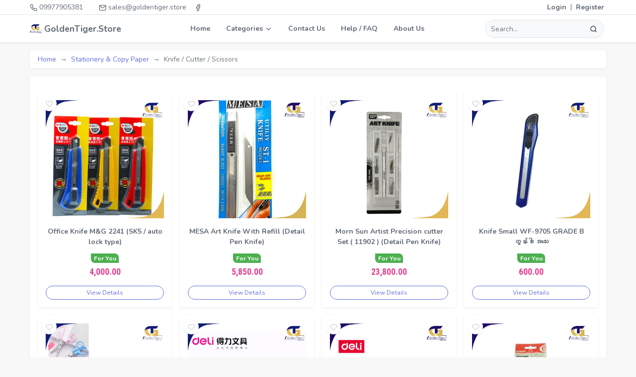

--- FILE ---
content_type: text/html; charset=UTF-8
request_url: https://goldentiger.store/category/15
body_size: 7427
content:
<!doctype html>
<html lang="en">

<head>
    <meta charset="utf-8">
    <meta name="viewport" content="width=device-width, initial-scale=1, shrink-to-fit=no">
    <meta name="author" content="SolveCase">
    <meta name="csrf-token" content="8KJCZKOp7xvnnvxDzd6OdgSTrdXaLIL133d0duVP">
    <meta name="recaptcha-site-key" content="6LeOIaoUAAAAAOclrcUvexjfGxmzE0DMDsnpQeux">
    <meta name="keywords" content="Knife / Cutter / Scissors,goldentiger,golden tiger,golden,tiger,buy,stationery,store,myanmar,yangon">
    <meta name="description" content="Determines to be “Competitive, Innovative, Reliable partner “, Golden Tiger had continuously expanded comprehensive product range from Stationery to basic office needs and school needs operating effectively and efficiently under organized main warehouse.">
    <meta name="robots" content="index, follow">
    <meta property="al:android:package" content="store.goldentiger.client">
    <meta property="al:android:app_name" content="GoldenTiger Stationery">
    <meta property="og:title" content="Knife / Cutter / Scissors" />
    <meta property="og:description" content="Determines to be “Competitive, Innovative, Reliable partner “, Golden Tiger had continuously expanded comprehensive product range from Stationery to basic office needs and school needs operating effectively and efficiently under organized main warehouse." />
    <meta property="og:site_name" content="GoldenTiger" />
    <meta property="og:image" content="" />
    <meta property="og:url" content="https://goldentiger.store/category/15" />
    <meta property="og:type" content="website" />
    <!-- ICONS -->
    <link rel="apple-touch-icon" sizes="57x57" href="/apple-icon-57x57.png">
    <link rel="apple-touch-icon" sizes="60x60" href="/apple-icon-60x60.png">
    <link rel="apple-touch-icon" sizes="72x72" href="/apple-icon-72x72.png">
    <link rel="apple-touch-icon" sizes="76x76" href="/apple-icon-76x76.png">
    <link rel="apple-touch-icon" sizes="114x114" href="/apple-icon-114x114.png">
    <link rel="apple-touch-icon" sizes="120x120" href="/apple-icon-120x120.png">
    <link rel="apple-touch-icon" sizes="144x144" href="/apple-icon-144x144.png">
    <link rel="apple-touch-icon" sizes="152x152" href="/apple-icon-152x152.png">
    <link rel="apple-touch-icon" sizes="180x180" href="/apple-icon-180x180.png">
    <link rel="icon" type="image/png" sizes="192x192" href="/android-icon-192x192.png">
    <link rel="icon" type="image/png" sizes="32x32" href="/favicon-32x32.png">
    <link rel="icon" type="image/png" sizes="96x96" href="/favicon-96x96.png">
    <link rel="icon" type="image/png" sizes="16x16" href="/favicon-16x16.png">
    <link rel="manifest" href="/manifest.json">
    <meta name="msapplication-TileColor" content="#ffffff">
    <meta name="msapplication-TileImage" content="/ms-icon-144x144.png">
    <meta name="theme-color" content="#ffffff">
    <!-- FONTS  -->
    <link rel="stylesheet" href="https://fonts.googleapis.com/css?family=Nunito:400,700">
    <link rel="stylesheet" href="https://fonts.googleapis.com/css?family=Roboto+Condensed:400,700">
    <link media="all" type="text/css" rel="stylesheet" href="https://cdn.jsdelivr.net/npm/bootstrap@4.6.2/dist/css/bootstrap.min.css">
<link media="all" type="text/css" rel="stylesheet" href="https://cdn.jsdelivr.net/npm/font-awesome@4.7.0/css/font-awesome.min.css">
<link media="all" type="text/css" rel="stylesheet" href="https://cdn.jsdelivr.net/npm/bootstrap-social@5.1.1/bootstrap-social.min.css">
<link media="all" type="text/css" rel="stylesheet" href="https://cdn.jsdelivr.net/npm/metismenu@3.0.7/dist/metisMenu.min.css">
<link media="all" type="text/css" rel="stylesheet" href="https://cdn.jsdelivr.net/npm/perfect-scrollbar@1.4.0/css/perfect-scrollbar.min.css">
<link media="all" type="text/css" rel="stylesheet" href="https://cdn.jsdelivr.net/npm/swiper@4.5.0/dist/css/swiper.min.css">
<link media="all" type="text/css" rel="stylesheet" href="https://cdn.jsdelivr.net/npm/photoswipe@4.1.3/dist/photoswipe.min.css">
<link media="all" type="text/css" rel="stylesheet" href="https://cdn.jsdelivr.net/npm/photoswipe@4.1.3/dist/default-skin/default-skin.min.css">
<link media="all" type="text/css" rel="stylesheet" href="https://cdn.jsdelivr.net/npm/noty@3.1.4/lib/noty.min.css">
<link media="all" type="text/css" rel="stylesheet" href="https://cdn.jsdelivr.net/npm/select2@4.0.5/dist/css/select2.min.css">
<link media="all" type="text/css" rel="stylesheet" href="https://cdn.jsdelivr.net/npm/sweetalert2@7.20.1/dist/sweetalert2.min.css">
    <link media="all" type="text/css" rel="stylesheet" href="https://goldentiger.store/themes/mimity/assets/css/vendor.min.css?v=1631536895">
<link media="all" type="text/css" rel="stylesheet" href="https://goldentiger.store/themes/mimity/assets/css/style.min.css?v=1631536895">
    <title>Knife / Cutter / Scissors | Golden Tiger Stationery Store</title>
    <script type="text/javascript">
        window.$crisp = [];
        window.CRISP_WEBSITE_ID = "974880e9-860d-4a5f-be4c-ff82d5c90d31";
        (function() {
            d = document;
            s = d.createElement("script");
            s.src = "https://client.crisp.chat/l.js";
            s.async = 1;
            d.getElementsByTagName("head")[0].appendChild(s);
        })();
    </script>
</head>

<body>
    <div id="fb-root"></div>
    <script async defer crossorigin="anonymous"
        src="https://connect.facebook.net/en_US/sdk.js#xfbml=1&version=v9.0&appId=745696022522148&autoLogAppEvents=1"
        nonce="B59WY10i"></script>
    <!-- Top bar -->
    <div class="topbar">
        <div class="container d-flex">

            <!-- service contact -->
            <nav class="nav d-none d-md-flex">
                <!-- hidden on xs -->
                <a class="nav-link pl-0" href="tel:09977905381"><i data-feather="phone"></i> 09977905381</a>
                <a class="nav-link" href="/cdn-cgi/l/email-protection#ccbfada0a9bf8caba3a0a8a9a2b8a5aba9bee2bfb8a3bea9"><i data-feather="mail"></i>
                    <span class="__cf_email__" data-cfemail="1360727f766053747c7f77767d677a7476613d60677c6176">[email&#160;protected]</span></a>
            </nav>

            <!-- social media -->
            <nav class="nav">
                <a class="nav-link pr-2 pl-0" href="https://www.facebook.com/goldentigerstationeryshop/"
                    target="_blank"><i data-feather="facebook"></i></a>
                <!-- <a class="nav-link px-2" href="javascript:void(0)"><i data-feather="twitter"></i></a>
          <a class="nav-link px-2" href="javascript:void(0)"><i data-feather="instagram"></i></a> -->
            </nav>

                        <nav class="nav nav-lang ml-auto">
                <!-- push it to the right -->
                <a class="nav-link" href="https://goldentiger.store/login">Login</a>
                <a class="nav-link pipe">|</a>
                <a class="nav-link" href="https://goldentiger.store/register">Register</a>
            </nav>
                    </div><!-- /.container -->
    </div>
    <!-- /Top bar -->

    <!-- Header -->
    <header>
        <div class="container">
            <!-- Sidebar toggler -->
            <a class="nav-link nav-icon ml-ni nav-toggler mr-3 d-flex d-lg-none" href="#" data-toggle="modal"
                data-target="#menuModal"><i data-feather="menu"></i></a>

            <!-- Logo -->
            <a class="nav-link nav-logo" href="https://goldentiger.store"><img src="https://goldentiger.store/themes/mimity/assets/img/logo.png"
                    alt="Golden Tiger" style="height: 24px"> <strong>GoldenTiger.Store</strong></a>

            <ul class="nav nav-main ml-auto d-none d-lg-flex">
                <li class="nav-item"><a class="nav-link" href="https://goldentiger.store">Home</a></li>
                <li class="nav-item dropdown dropdown-hover">
                    <a class="nav-link forwardable" data-toggle="dropdown" href="javascript:void(0)" role="button"
                        aria-haspopup="true" aria-expanded="false">
                        Categories <i data-feather="chevron-down"></i>
                    </a>
                    <div class="dropdown-menu">
                                                <div class="dropdown-submenu"><a class="dropdown-item" href="javascript:void(0)">Architect Models & Engineering Drawing Instruments</a><div class="dropdown-menu"><a class="dropdown-item" href="/category/72">Architect,Engineering Drawing Instruments</a><a class="dropdown-item" href="/category/139">Drawing Pencil</a></div>
                        </div><div class="dropdown-submenu"><a class="dropdown-item" href="javascript:void(0)">Office Electronics , Computer Accessories ,</a><div class="dropdown-menu"><a class="dropdown-item" href="/category/152">Battery</a><a class="dropdown-item" href="/category/128">Calculator and Hardware items</a><a class="dropdown-item" href="/category/51">Computer Accessories</a><a class="dropdown-item" href="/category/49">Electronic Accessories & multi Utility items</a><a class="dropdown-item" href="/category/54">Time Card / Time Card Machine & Finger Print</a></div>
                        </div><div class="dropdown-submenu"><a class="dropdown-item" href="javascript:void(0)">Cleaning Items</a><div class="dropdown-menu"><a class="dropdown-item" href="/category/61">Cleaning ,Freshness Items and Plastic ware</a></div>
                        </div><div class="dropdown-submenu"><a class="dropdown-item" href="javascript:void(0)">Writting Instruments</a><div class="dropdown-menu"><a class="dropdown-item" href="/category/9">Ball Pen/ Ball Pen Refill</a><a class="dropdown-item" href="/category/20">Marker / Soft pen / High Lighter / Ink</a></div>
                        </div><div class="dropdown-submenu"><a class="dropdown-item" href="javascript:void(0)">Stationery & Copy Paper</a><div class="dropdown-menu"><a class="dropdown-item" href="/category/6">File Accessories , Clip Board</a><a class="dropdown-item" href="/category/115">Binding Ring and Binding Accessories</a><a class="dropdown-item" href="/category/114">Clip Series</a><a class="dropdown-item" href="/category/4">Copy Paper</a><a class="dropdown-item" href="/category/12">Eraser / Correction Pen / Tape</a><a class="dropdown-item" href="/category/21">Glue</a><a class="dropdown-item" href="/category/40">ID Card,ID Lanyard String / Name Card Holder/Office Sign/Office Supplies</a><a class="dropdown-item" href="/category/15">Knife / Cutter / Scissors</a><a class="dropdown-item" href="/category/30">Laminating Accessories</a><a class="dropdown-item" href="/category/141">Pamphlet Stand & Menu Stand</a><a class="dropdown-item" href="/category/5">Paper / Card / Envelope</a><a class="dropdown-item" href="/category/17">Pen Stand</a><a class="dropdown-item" href="/category/41">Price Roll & Continuous Paper</a><a class="dropdown-item" href="/category/46">Ruler / Template / Compass</a><a class="dropdown-item" href="/category/16">Sharpener</a><a class="dropdown-item" href="/category/44">Stamp / Ink Pad / Refill Ink</a><a class="dropdown-item" href="/category/39">Stick Note/ Post It / Note Pad</a><a class="dropdown-item" href="/category/23">Tape / Tape Dispenser/ Tape Cutter</a><a class="dropdown-item" href="/category/25">Voucher / Carbon / Fax</a></div>
                        </div><div class="dropdown-submenu"><a class="dropdown-item" href="javascript:void(0)">Art , Craft & Hobby</a><div class="dropdown-menu"><a class="dropdown-item" href="/category/74">Brush , Canvas,Easel & Artist accessory</a><a class="dropdown-item" href="/category/157">Craft and DIY</a><a class="dropdown-item" href="/category/120">Oil , Water , Acrylic , Poster color Paint</a><a class="dropdown-item" href="/category/119">Oil Pastel / Crayon / Color Pencil</a><a class="dropdown-item" href="/category/156">Sticker / Fancy and Decoration Items</a><a class="dropdown-item" href="/category/130">Water color Book , Drawing Book , Sketch Book , Coloring Book</a></div>
                        </div><div class="dropdown-submenu"><a class="dropdown-item" href="javascript:void(0)">Book , Note Book , Ledger Book</a><div class="dropdown-menu"><a class="dropdown-item" href="/category/24">Exercise Book</a><a class="dropdown-item" href="/category/111">Ledger Book / Note Book</a></div>
                        </div><div class="dropdown-submenu"><a class="dropdown-item" href="javascript:void(0)">Pantry Supplies</a><div class="dropdown-menu"><a class="dropdown-item" href="/category/134">Pantry & Food</a></div>
                        </div><div class="dropdown-submenu"><a class="dropdown-item" href="javascript:void(0)">School Supplies</a><div class="dropdown-menu"><a class="dropdown-item" href="/category/10">Pencil / Lead Pencil / Refill</a><a class="dropdown-item" href="/category/89">Pencil Case / Pencil Bag / School Bag</a><a class="dropdown-item" href="/category/153">Sport and Outdoor Activities</a><a class="dropdown-item" href="/category/79">Teaching Aids</a></div>
                        </div><div class="dropdown-submenu"><a class="dropdown-item" href="javascript:void(0)">Stapler / Stapler Gun / Pin / Remover / Punch</a><div class="dropdown-menu"><a class="dropdown-item" href="/category/159">Punch</a><a class="dropdown-item" href="/category/161">stapler / Pin / Stapler Gun / Remover</a></div>
                        </div><div class="dropdown-submenu"><a class="dropdown-item" href="javascript:void(0)">White Board, Soft Board</a><div class="dropdown-menu"><a class="dropdown-item" href="/category/151">Flip Chart Stand & White Board Stand</a><a class="dropdown-item" href="/category/37">White Board Normal / Magnetic White Board</a></div>
                        </div>
                    </div>
                </li>
                <li class="nav-item"><a class="nav-link" href="https://goldentiger.store/contact">Contact Us</a></li>
                <li class="nav-item"><a class="nav-link" href="javascript:void(0)">Help / FAQ</a></li>
                <li class="nav-item"><a class="nav-link" href="https://goldentiger.store/about-us">About Us</a></li>
            </ul>

            <!-- Search form -->
            <form class="form-inline form-search ml-auto mr-0 mr-sm-1 d-none d-sm-flex" method="GET"
                action="https://goldentiger.store/search">
                <div class="input-group input-group-search">
                    <div class="input-group-prepend">
                        <button class="btn btn-light d-flex d-sm-none search-toggle" type="submit"><i
                                data-feather="chevron-left"></i></button>
                    </div>
                    <input type="text" class="form-control border-0 bg-light input-search" name="q"
                        placeholder="Search...">
                    <div class="input-group-append">
                        <button class="btn btn-light" type="submit"><i data-feather="search"></i></button>
                    </div>
                </div>
            </form>
            <!-- /Search form -->
            <ul class="nav ml-auto ml-sm-0">
                <!-- Search form toggler -->
                <li class="nav-item d-block d-sm-none ml-2 ml-lg-0"><a class="nav-link nav-icon search-toggle"
                        href="#"><i data-feather="search"></i></a></li>
                            </ul>
        </div>
    </header>
    <!-- /Header -->

    <!-- Main Content -->
    <div class="container my-3">
    <div class="card mb-3">
        <div class="card-body d-flex justify-content-end align-items-center py-2">
            <ol class="breadcrumb d-md-flex p-0 mb-0 mr-auto">
                <li class="breadcrumb-item"><a href="https://goldentiger.store">Home</a></li>
                                                <li class="breadcrumb-item"><a
                        href="javascript:void(0)">Stationery &amp; Copy Paper</a>
                </li>
                                                                <li class="breadcrumb-item active">Knife / Cutter / Scissors</li>
                                            </ol>
        </div>
    </div>
    <div class="card">
        <div class="card-body">
            <div class="grid grid-gap-3 grid-col-2 grid-col-md-4 my-3">
                                                                <div class="card card-product">
                    <div class="card-body">
                        <button class="wishlist atw " title="Added to wishlist"
                            data-product="833"><i data-feather="heart"></i></button>
                        <a href="https://goldentiger.store/product/833"><img class="card-img-top"
                                src="https://goldentiger.store/storage/uploads/catalog/2020/10/29/ed/medium-nBKdifOuxZ585wS68G0wwtHHJumkVpFnRCtgmlg7.jpg"
                                alt="Card image cap"></a>
                        <a href="https://goldentiger.store/product/833" class="card-title">Office Knife M&amp;G 2241 (SK5 / auto lock type)</a>
                        <span class="badge badge-success">For You</span>
                        <div class="price">
                                                            <span class="h5">4,000.00</span>
                        </div>
                    </div>
                    <div class="card-footer">
                        <a href="https://goldentiger.store/product/833"
                            class="btn btn-sm rounded-pill btn-outline-primary btn-block">View Details</a>
                    </div>
                </div>
                                                                                <div class="card card-product">
                    <div class="card-body">
                        <button class="wishlist atw " title="Added to wishlist"
                            data-product="836"><i data-feather="heart"></i></button>
                        <a href="https://goldentiger.store/product/836"><img class="card-img-top"
                                src="https://goldentiger.store/storage/uploads/catalog/2021/04/02/LQ/medium-Sj0mwaFom29gGb1OaDKYCDVEA6otWa3Jxlhhc43H.jpg"
                                alt="Card image cap"></a>
                        <a href="https://goldentiger.store/product/836" class="card-title">MESA Art Knife With Refill (Detail Pen Knife)</a>
                        <span class="badge badge-success">For You</span>
                        <div class="price">
                                                            <span class="h5">5,850.00</span>
                        </div>
                    </div>
                    <div class="card-footer">
                        <a href="https://goldentiger.store/product/836"
                            class="btn btn-sm rounded-pill btn-outline-primary btn-block">View Details</a>
                    </div>
                </div>
                                                                                <div class="card card-product">
                    <div class="card-body">
                        <button class="wishlist atw " title="Added to wishlist"
                            data-product="839"><i data-feather="heart"></i></button>
                        <a href="https://goldentiger.store/product/839"><img class="card-img-top"
                                src="https://goldentiger.store/storage/uploads/catalog/2020/10/27/Mg/medium-6Cq0yCsPsDUKvQzPLAZVhqAnyEsHXLEwj1dE8agT.jpg"
                                alt="Card image cap"></a>
                        <a href="https://goldentiger.store/product/839" class="card-title">Morn Sun Artist Precision cutter Set ( 11902 ) (Detail Pen Knife)</a>
                        <span class="badge badge-success">For You</span>
                        <div class="price">
                                                            <span class="h5">23,800.00</span>
                        </div>
                    </div>
                    <div class="card-footer">
                        <a href="https://goldentiger.store/product/839"
                            class="btn btn-sm rounded-pill btn-outline-primary btn-block">View Details</a>
                    </div>
                </div>
                                                                                <div class="card card-product">
                    <div class="card-body">
                        <button class="wishlist atw " title="Added to wishlist"
                            data-product="852"><i data-feather="heart"></i></button>
                        <a href="https://goldentiger.store/product/852"><img class="card-img-top"
                                src="https://goldentiger.store/storage/uploads/catalog/2020/08/22/sQ/medium-QzyDiwZ5UwaHfaJPxPBWCIQnwzB4Or939Rdl6CC3.jpg"
                                alt="Card image cap"></a>
                        <a href="https://goldentiger.store/product/852" class="card-title">Knife Small WF-9705 GRADE B တွန်းဒါးအသေး</a>
                        <span class="badge badge-success">For You</span>
                        <div class="price">
                                                            <span class="h5">600.00</span>
                        </div>
                    </div>
                    <div class="card-footer">
                        <a href="https://goldentiger.store/product/852"
                            class="btn btn-sm rounded-pill btn-outline-primary btn-block">View Details</a>
                    </div>
                </div>
                                                                                <div class="card card-product">
                    <div class="card-body">
                        <button class="wishlist atw " title="Added to wishlist"
                            data-product="855"><i data-feather="heart"></i></button>
                        <a href="https://goldentiger.store/product/855"><img class="card-img-top"
                                src="https://goldentiger.store/storage/uploads/catalog/2020/10/10/UQ/medium-cE5aUUXSfY4xcRkHFJ9KKdGhx8BOfmdU2East1SK.jpg"
                                alt="Card image cap"></a>
                        <a href="https://goldentiger.store/product/855" class="card-title">Plastic Scissor sharp blade with cap for safety no 1602</a>
                        <span class="badge badge-success">For You</span>
                        <div class="price">
                                                            <span class="h5">2,500.00</span>
                        </div>
                    </div>
                    <div class="card-footer">
                        <a href="https://goldentiger.store/product/855"
                            class="btn btn-sm rounded-pill btn-outline-primary btn-block">View Details</a>
                    </div>
                </div>
                                                                                <div class="card card-product">
                    <div class="card-body">
                        <button class="wishlist atw " title="Added to wishlist"
                            data-product="1272"><i data-feather="heart"></i></button>
                        <a href="https://goldentiger.store/product/1272"><img class="card-img-top"
                                src="https://goldentiger.store/storage/uploads/catalog/2020/06/06/D5/medium-G7jns6wteWOtil7V4U7XjwOyEr667CHBMaGoBpWD.jpg"
                                alt="Card image cap"></a>
                        <a href="https://goldentiger.store/product/1272" class="card-title">Deli Paper Cutter- A4  (8014 )</a>
                        <span class="badge badge-success">For You</span>
                        <div class="price">
                                                            <span class="h5">89,400.00</span>
                        </div>
                    </div>
                    <div class="card-footer">
                        <a href="https://goldentiger.store/product/1272"
                            class="btn btn-sm rounded-pill btn-outline-primary btn-block">View Details</a>
                    </div>
                </div>
                                                                                <div class="card card-product">
                    <div class="card-body">
                        <button class="wishlist atw " title="Added to wishlist"
                            data-product="1274"><i data-feather="heart"></i></button>
                        <a href="https://goldentiger.store/product/1274"><img class="card-img-top"
                                src="https://goldentiger.store/storage/uploads/catalog/2021/04/02/tP/medium-JCKjwtLGDtJnKsZkb1vXGXn6aIQicpNMk0x26yN8.jpg"
                                alt="Card image cap"></a>
                        <a href="https://goldentiger.store/product/1274" class="card-title">Deli Paper Cutter A3 (8012)</a>
                        <span class="badge badge-success">For You</span>
                        <div class="price">
                                                            <span class="h5">183,600.00</span>
                        </div>
                    </div>
                    <div class="card-footer">
                        <a href="https://goldentiger.store/product/1274"
                            class="btn btn-sm rounded-pill btn-outline-primary btn-block">View Details</a>
                    </div>
                </div>
                                                                                <div class="card card-product">
                    <div class="card-body">
                        <button class="wishlist atw " title="Added to wishlist"
                            data-product="817"><i data-feather="heart"></i></button>
                        <a href="https://goldentiger.store/product/817"><img class="card-img-top"
                                src="https://goldentiger.store/storage/uploads/catalog/2022/05/30/Wj/medium-Sozbz4zfh4Ukb6D6wlkQp3RfZvQu7NFmtntphwKt.jpg"
                                alt="Card image cap"></a>
                        <a href="https://goldentiger.store/product/817" class="card-title">Office Scissor 5.5&#039; dL 55</a>
                        <span class="badge badge-success">For You</span>
                        <div class="price">
                                                            <span class="h5">1,850.00</span>
                        </div>
                    </div>
                    <div class="card-footer">
                        <a href="https://goldentiger.store/product/817"
                            class="btn btn-sm rounded-pill btn-outline-primary btn-block">View Details</a>
                    </div>
                </div>
                                                                                <div class="card card-product">
                    <div class="card-body">
                        <button class="wishlist atw " title="Added to wishlist"
                            data-product="828"><i data-feather="heart"></i></button>
                        <a href="https://goldentiger.store/product/828"><img class="card-img-top"
                                src="https://goldentiger.store/storage/uploads/catalog/2020/05/14/ex/medium-vyFd53KKtpQfVBV67ZIppFLztugsjuXVhy4DqQPm.jpg"
                                alt="Card image cap"></a>
                        <a href="https://goldentiger.store/product/828" class="card-title">Wave Scissor ( လှိုင်းတွန့် 6 မျိုးပါ )1813</a>
                        <span class="badge badge-success">For You</span>
                        <div class="price">
                                                            <span class="h5">3,650.00</span>
                        </div>
                    </div>
                    <div class="card-footer">
                        <a href="https://goldentiger.store/product/828"
                            class="btn btn-sm rounded-pill btn-outline-primary btn-block">View Details</a>
                    </div>
                </div>
                                                                                <div class="card card-product">
                    <div class="card-body">
                        <button class="wishlist atw " title="Added to wishlist"
                            data-product="2177"><i data-feather="heart"></i></button>
                        <a href="https://goldentiger.store/product/2177"><img class="card-img-top"
                                src="https://goldentiger.store/storage/uploads/catalog/2020/05/30/80/medium-3DZZEbJn6Hx51V8PSt8iG3G8sPK6N1oOAdjWySn4.jpg"
                                alt="Card image cap"></a>
                        <a href="https://goldentiger.store/product/2177" class="card-title">SDI Spare Blade Small Refill ( 30 Degree 9 mm )</a>
                        <span class="badge badge-success">For You</span>
                        <div class="price">
                                                            <span class="h5">5,100.00</span>
                        </div>
                    </div>
                    <div class="card-footer">
                        <a href="https://goldentiger.store/product/2177"
                            class="btn btn-sm rounded-pill btn-outline-primary btn-block">View Details</a>
                    </div>
                </div>
                                                                                <div class="card card-product">
                    <div class="card-body">
                        <button class="wishlist atw " title="Added to wishlist"
                            data-product="827"><i data-feather="heart"></i></button>
                        <a href="https://goldentiger.store/product/827"><img class="card-img-top"
                                src="https://goldentiger.store/storage/uploads/catalog/2020/08/20/jw/medium-vWrhw8NUvEYxPM13zScDh63dNic7CybfGTsNf2sg.jpg"
                                alt="Card image cap"></a>
                        <a href="https://goldentiger.store/product/827" class="card-title">Deli Student Scissors with Cap( 6021 )</a>
                        <span class="badge badge-success">For You</span>
                        <div class="price">
                                                            <span class="h5">2,000.00</span>
                        </div>
                    </div>
                    <div class="card-footer">
                        <a href="https://goldentiger.store/product/827"
                            class="btn btn-sm rounded-pill btn-outline-primary btn-block">View Details</a>
                    </div>
                </div>
                                                                                <div class="card card-product">
                    <div class="card-body">
                        <button class="wishlist atw " title="Added to wishlist"
                            data-product="2381"><i data-feather="heart"></i></button>
                        <a href="https://goldentiger.store/product/2381"><img class="card-img-top"
                                src="https://goldentiger.store/storage/uploads/catalog/2020/05/19/lC/medium-SvV90FmTtMimXi57OnyatyWjRvKINu7yCYJKw0Y0.jpg"
                                alt="Card image cap"></a>
                        <a href="https://goldentiger.store/product/2381" class="card-title">Spare Blade Big 18 mm ( MG 2232 ) 10pcs</a>
                        <span class="badge badge-success">For You</span>
                        <div class="price">
                                                            <span class="h5">5,100.00</span>
                        </div>
                    </div>
                    <div class="card-footer">
                        <a href="https://goldentiger.store/product/2381"
                            class="btn btn-sm rounded-pill btn-outline-primary btn-block">View Details</a>
                    </div>
                </div>
                                                                                <div class="card card-product">
                    <div class="card-body">
                        <button class="wishlist atw " title="Added to wishlist"
                            data-product="2553"><i data-feather="heart"></i></button>
                        <a href="https://goldentiger.store/product/2553"><img class="card-img-top"
                                src="https://goldentiger.store/storage/uploads/catalog/2020/05/20/zq/medium-KCCmFviAa3i0KMxpGlMwkTk5KYSUfzLnKz7dZUGj.jpg"
                                alt="Card image cap"></a>
                        <a href="https://goldentiger.store/product/2553" class="card-title">Knife Small (36 pcs )</a>
                        <span class="badge badge-success">For You</span>
                        <div class="price">
                                                            <span class="h5">4,700.00</span>
                        </div>
                    </div>
                    <div class="card-footer">
                        <a href="https://goldentiger.store/product/2553"
                            class="btn btn-sm rounded-pill btn-outline-primary btn-block">View Details</a>
                    </div>
                </div>
                                                                                <div class="card card-product">
                    <div class="card-body">
                        <button class="wishlist atw " title="Added to wishlist"
                            data-product="2766"><i data-feather="heart"></i></button>
                        <a href="https://goldentiger.store/product/2766"><img class="card-img-top"
                                src="https://goldentiger.store/storage/uploads/catalog/2020/05/27/FH/medium-3MUAepospaaTOFgyLDBO5mHjttxam2n4Ams4m821.jpg"
                                alt="Card image cap"></a>
                        <a href="https://goldentiger.store/product/2766" class="card-title">Knife Small ( Pcs )</a>
                        <span class="badge badge-success">For You</span>
                        <div class="price">
                                                            <span class="h5">200.00</span>
                        </div>
                    </div>
                    <div class="card-footer">
                        <a href="https://goldentiger.store/product/2766"
                            class="btn btn-sm rounded-pill btn-outline-primary btn-block">View Details</a>
                    </div>
                </div>
                                                                                <div class="card card-product">
                    <div class="card-body">
                        <button class="wishlist atw " title="Added to wishlist"
                            data-product="3200"><i data-feather="heart"></i></button>
                        <a href="https://goldentiger.store/product/3200"><img class="card-img-top"
                                src="https://goldentiger.store/storage/uploads/catalog/2020/06/19/gX/medium-qi8FY8hi5f8XR2xTjLhGykaTq9wgB5nOmwI288Gc.jpg"
                                alt="Card image cap"></a>
                        <a href="https://goldentiger.store/product/3200" class="card-title">Roller Cutter A3 ( 13919 )</a>
                        <span class="badge badge-success">For You</span>
                        <div class="price">
                                                            <span class="h5">92,950.00</span>
                        </div>
                    </div>
                    <div class="card-footer">
                        <a href="https://goldentiger.store/product/3200"
                            class="btn btn-sm rounded-pill btn-outline-primary btn-block">View Details</a>
                    </div>
                </div>
                                                                                <div class="card card-product">
                    <div class="card-body">
                        <button class="wishlist atw " title="Added to wishlist"
                            data-product="3374"><i data-feather="heart"></i></button>
                        <a href="https://goldentiger.store/product/3374"><img class="card-img-top"
                                src="https://goldentiger.store/storage/uploads/catalog/2020/10/19/h1/medium-yjXYAESRznIXmxtI4OxMeK8zopCXR8Noww2i4f8L.jpg"
                                alt="Card image cap"></a>
                        <a href="https://goldentiger.store/product/3374" class="card-title">KW-trio Rotary Paper Cutter / Trimmer 4in1 (13939)</a>
                        <span class="badge badge-success">For You</span>
                        <div class="price">
                                                            <span class="h5">115,900.00</span>
                        </div>
                    </div>
                    <div class="card-footer">
                        <a href="https://goldentiger.store/product/3374"
                            class="btn btn-sm rounded-pill btn-outline-primary btn-block">View Details</a>
                    </div>
                </div>
                                                                                <div class="card card-product">
                    <div class="card-body">
                        <button class="wishlist atw " title="Added to wishlist"
                            data-product="3392"><i data-feather="heart"></i></button>
                        <a href="https://goldentiger.store/product/3392"><img class="card-img-top"
                                src="https://goldentiger.store/storage/uploads/catalog/2020/05/19/ZB/medium-tEBS8pykg7wScaRLVupfGTJcyBl3tERbmmGp4Cqi.jpg"
                                alt="Card image cap"></a>
                        <a href="https://goldentiger.store/product/3392" class="card-title">Spare Blade Small ( MG 2231 ) 10pcs</a>
                        <span class="badge badge-success">For You</span>
                        <div class="price">
                                                            <span class="h5">2,100.00</span>
                        </div>
                    </div>
                    <div class="card-footer">
                        <a href="https://goldentiger.store/product/3392"
                            class="btn btn-sm rounded-pill btn-outline-primary btn-block">View Details</a>
                    </div>
                </div>
                                                                                <div class="card card-product">
                    <div class="card-body">
                        <button class="wishlist atw " title="Added to wishlist"
                            data-product="3748"><i data-feather="heart"></i></button>
                        <a href="https://goldentiger.store/product/3748"><img class="card-img-top"
                                src="https://goldentiger.store/storage/uploads/catalog/2020/06/10/z4/medium-5C9Q28IO7Y2U4GMrAm4JNJkj6TA4xOisuUxINLi6.jpg"
                                alt="Card image cap"></a>
                        <a href="https://goldentiger.store/product/3748" class="card-title">Plastic Scissor Plastic Blade for safety No 1627</a>
                        <span class="badge badge-success">For You</span>
                        <div class="price">
                                                            <span class="h5">1,600.00</span>
                        </div>
                    </div>
                    <div class="card-footer">
                        <a href="https://goldentiger.store/product/3748"
                            class="btn btn-sm rounded-pill btn-outline-primary btn-block">View Details</a>
                    </div>
                </div>
                                                                                <div class="card card-product">
                    <div class="card-body">
                        <button class="wishlist atw " title="Added to wishlist"
                            data-product="4131"><i data-feather="heart"></i></button>
                        <a href="https://goldentiger.store/product/4131"><img class="card-img-top"
                                src="https://goldentiger.store/storage/uploads/catalog/2020/10/10/12/medium-XLwtPOsc5LUyN2DXZL17faWK85St1005b9HHktxz.jpg"
                                alt="Card image cap"></a>
                        <a href="https://goldentiger.store/product/4131" class="card-title">Plastic Scissor small Sharp Blade 1801 (ကလေးသုံးလက်ထိန်းပါ)</a>
                        <span class="badge badge-success">For You</span>
                        <div class="price">
                                                            <span class="h5">1,350.00</span>
                        </div>
                    </div>
                    <div class="card-footer">
                        <a href="https://goldentiger.store/product/4131"
                            class="btn btn-sm rounded-pill btn-outline-primary btn-block">View Details</a>
                    </div>
                </div>
                                                                                <div class="card card-product">
                    <div class="card-body">
                        <button class="wishlist atw " title="Added to wishlist"
                            data-product="4153"><i data-feather="heart"></i></button>
                        <a href="https://goldentiger.store/product/4153"><img class="card-img-top"
                                src="https://goldentiger.store/storage/uploads/catalog/2020/08/26/OE/medium-moNoOooDwCOituw3FRAVdGifDaQVyHbYn4R4MKsm.jpg"
                                alt="Card image cap"></a>
                        <a href="https://goldentiger.store/product/4153" class="card-title">Scissor for clothes(ချည်ဖြတ်ကတ်ကြေး)</a>
                        <span class="badge badge-success">For You</span>
                        <div class="price">
                                                            <span class="h5">1,350.00</span>
                        </div>
                    </div>
                    <div class="card-footer">
                        <a href="https://goldentiger.store/product/4153"
                            class="btn btn-sm rounded-pill btn-outline-primary btn-block">View Details</a>
                    </div>
                </div>
                                            </div>
        </div>
    </div>
    <div class="card card-pagination mt-3">
        <div class="card-body d-flex justify-content-center align-items-center">
            <nav>
        <ul class="pagination">
            
                            <li class="page-item disabled" aria-disabled="true" aria-label="&laquo; Previous">
                    <span class="page-link" aria-hidden="true">&lsaquo;</span>
                </li>
            
            
                            
                
                
                                                                                        <li class="page-item active" aria-current="page"><span class="page-link">1</span></li>
                                                                                                <li class="page-item"><a class="page-link" href="https://goldentiger.store/category/15?page=2">2</a></li>
                                                                                                <li class="page-item"><a class="page-link" href="https://goldentiger.store/category/15?page=3">3</a></li>
                                                                                                <li class="page-item"><a class="page-link" href="https://goldentiger.store/category/15?page=4">4</a></li>
                                                                                                <li class="page-item"><a class="page-link" href="https://goldentiger.store/category/15?page=5">5</a></li>
                                                                        
            
                            <li class="page-item">
                    <a class="page-link" href="https://goldentiger.store/category/15?page=2" rel="next" aria-label="Next &raquo;">&rsaquo;</a>
                </li>
                    </ul>
    </nav>

        </div>
    </div>
</div>
    <!-- /Main Content -->

    <!-- Footer -->
    <div class="footer">
        <div class="container">
            <div class="row no-gutters">
                <div class="col-6 col-lg-3">
                    <h6 class="bold">Contact</h6>
                    578 - Shwe Gone Thu Housing , Lower Kyi Myin Daing Road , Kyi Myin Daing Tsp, <br />
                    Yangon , Myanmar
                </div>
                <div class="col-6 col-lg-3">
                    <h6 class="bold">Phone</h6>
                    <a href="tel:01226890">01-226890, </a>
                    <a href="tel:09977905381">09977905381, </a>
                    <a href="tel:09977905384">09977905384, </a>
                    <a href="tel:09977905385">09977905385, </a>
                    <a href="tel:09977905386">09977905386</a>
                </div>
                <div class="col-6 col-lg-3">
                    <h6 class="bold">Golden Tiger</h6>
                    <div class="list-group list-group-flush list-group-no-border list-group-sm">
                        <a href="https://goldentiger.store/terms-and-conditions" class="list-group-item list-group-item-action">Terms and
                            Conditions</a>
                        <a href="https://goldentiger.store/privacy-policy" class="list-group-item list-group-item-action">Privacy
                            Policy</a>
                    </div>
                </div>
                <div class="col-sm-6 col-lg-3">
                    <h6 class="bold">Download The App</h6>
                    <a href="https://play.google.com/store/apps/details?id=store.goldentiger.client" target="_blank"
                        class="download-app">
                        <div class="media">
                            <img src="https://goldentiger.store/themes/mimity/assets/img/google-play.svg" alt="Google Play Logo" height="30">
                            <div class="media-body">
                                <small>Get it on</small>
                                <h5>Google Play</h5>
                            </div>
                        </div>
                    </a>
                    <a href="javascript:void(0)" class="download-app">
                        <div class="media">
                            <img src="https://goldentiger.store/themes/mimity/assets/img/apple.svg" alt="Apple Logo" height="30">
                            <div class="media-body">
                                <small>Download on the</small>
                                <h5>App Store</h5>
                            </div>
                        </div>
                    </a>
                </div>
            </div>
        </div>
    </div>
    <div class="copyright">Copyright © 2019 Golden Tiger Stationery Store. All right reserved.</div>
    <!-- /Footer -->

    <div class="modal modal-left modal-menu" id="menuModal" tabindex="-1" role="dialog" aria-hidden="true">
        <div class="modal-dialog" role="document">
            <div class="modal-content">
                <div class="modal-header shadow">
                    <a class="h5 mb-0 d-flex align-items-center" href="/">
                        <img src="https://goldentiger.store/themes/mimity/assets/img/logo.svg" alt="Mimity" class="mr-3">
                        <strong>GT</strong>
                    </a>
                    <button type="button" class="close" data-dismiss="modal" aria-label="Close">
                        <span aria-hidden="true">&times;</span>
                    </button>
                </div>
                <div class="modal-body shadow">
                    <ul class="menu" id="menu">
                        <li class="no-sub"><a href="https://goldentiger.store"><i data-feather="home"></i> Home</a>
                        </li>
                        <li>
                            <a href="javascript:void(0)" class="has-arrow"><i data-feather="shopping-bag"></i>
                                Categories</a>
                            <ul>
                                                                <li><a href="javascript:void(0)">Architect Models & Engineering Drawing Instruments</a><ul><li><a href="/category/72">Architect,Engineering Drawing Instruments</a></li><li><a href="/category/139">Drawing Pencil</a></li></ul>
                                </li><li><a href="javascript:void(0)">Office Electronics , Computer Accessories ,</a><ul><li><a href="/category/152">Battery</a></li><li><a href="/category/128">Calculator and Hardware items</a></li><li><a href="/category/51">Computer Accessories</a></li><li><a href="/category/49">Electronic Accessories & multi Utility items</a></li><li><a href="/category/54">Time Card / Time Card Machine & Finger Print</a></li></ul>
                                </li><li><a href="javascript:void(0)">Cleaning Items</a><ul><li><a href="/category/61">Cleaning ,Freshness Items and Plastic ware</a></li></ul>
                                </li><li><a href="javascript:void(0)">Writting Instruments</a><ul><li><a href="/category/9">Ball Pen/ Ball Pen Refill</a></li><li><a href="/category/20">Marker / Soft pen / High Lighter / Ink</a></li></ul>
                                </li><li><a href="javascript:void(0)">Stationery & Copy Paper</a><ul><li><a href="/category/6">File Accessories , Clip Board</a></li><li><a href="/category/115">Binding Ring and Binding Accessories</a></li><li><a href="/category/114">Clip Series</a></li><li><a href="/category/4">Copy Paper</a></li><li><a href="/category/12">Eraser / Correction Pen / Tape</a></li><li><a href="/category/21">Glue</a></li><li><a href="/category/40">ID Card,ID Lanyard String / Name Card Holder/Office Sign/Office Supplies</a></li><li><a href="/category/15">Knife / Cutter / Scissors</a></li><li><a href="/category/30">Laminating Accessories</a></li><li><a href="/category/141">Pamphlet Stand & Menu Stand</a></li><li><a href="/category/5">Paper / Card / Envelope</a></li><li><a href="/category/17">Pen Stand</a></li><li><a href="/category/41">Price Roll & Continuous Paper</a></li><li><a href="/category/46">Ruler / Template / Compass</a></li><li><a href="/category/16">Sharpener</a></li><li><a href="/category/44">Stamp / Ink Pad / Refill Ink</a></li><li><a href="/category/39">Stick Note/ Post It / Note Pad</a></li><li><a href="/category/23">Tape / Tape Dispenser/ Tape Cutter</a></li><li><a href="/category/25">Voucher / Carbon / Fax</a></li></ul>
                                </li><li><a href="javascript:void(0)">Art , Craft & Hobby</a><ul><li><a href="/category/74">Brush , Canvas,Easel & Artist accessory</a></li><li><a href="/category/157">Craft and DIY</a></li><li><a href="/category/120">Oil , Water , Acrylic , Poster color Paint</a></li><li><a href="/category/119">Oil Pastel / Crayon / Color Pencil</a></li><li><a href="/category/156">Sticker / Fancy and Decoration Items</a></li><li><a href="/category/130">Water color Book , Drawing Book , Sketch Book , Coloring Book</a></li></ul>
                                </li><li><a href="javascript:void(0)">Book , Note Book , Ledger Book</a><ul><li><a href="/category/24">Exercise Book</a></li><li><a href="/category/111">Ledger Book / Note Book</a></li></ul>
                                </li><li><a href="javascript:void(0)">Pantry Supplies</a><ul><li><a href="/category/134">Pantry & Food</a></li></ul>
                                </li><li><a href="javascript:void(0)">School Supplies</a><ul><li><a href="/category/10">Pencil / Lead Pencil / Refill</a></li><li><a href="/category/89">Pencil Case / Pencil Bag / School Bag</a></li><li><a href="/category/153">Sport and Outdoor Activities</a></li><li><a href="/category/79">Teaching Aids</a></li></ul>
                                </li><li><a href="javascript:void(0)">Stapler / Stapler Gun / Pin / Remover / Punch</a><ul><li><a href="/category/159">Punch</a></li><li><a href="/category/161">stapler / Pin / Stapler Gun / Remover</a></li></ul>
                                </li><li><a href="javascript:void(0)">White Board, Soft Board</a><ul><li><a href="/category/151">Flip Chart Stand & White Board Stand</a></li><li><a href="/category/37">White Board Normal / Magnetic White Board</a></li></ul>
                                </li>
                            </ul>
                        </li>
                        <li class="no-sub"><a href="https://goldentiger.store/contact"><i data-feather="mail"></i>
                                Contact</a></li>
                        <li class="no-sub"><a href="javascript:void(0)"><i data-feather="help-circle"></i> Help /
                                FAQ</a></li>
                        <li class="no-sub"><a href="https://goldentiger.store/about-us"><i data-feather="info"></i> About
                                Us</a></li>
                    </ul>
                </div>
            </div>
        </div>
    </div>

            <script data-cfasync="false" src="/cdn-cgi/scripts/5c5dd728/cloudflare-static/email-decode.min.js"></script><script src="https://cdn.jsdelivr.net/npm/jquery@3.4.0/dist/jquery.min.js"></script>
<script src="https://cdn.jsdelivr.net/npm/bootstrap@4.6.2/dist/js/bootstrap.min.js"></script>
<script src="https://cdn.jsdelivr.net/npm/feather-icons@4.15.0/dist/feather.min.js"></script>
<script src="https://cdn.jsdelivr.net/npm/metismenu@3.0.7/dist/metisMenu.min.js"></script>
<script src="https://cdn.jsdelivr.net/npm/perfect-scrollbar@1.4.0/dist/perfect-scrollbar.min.js"></script>
<script src="https://cdn.jsdelivr.net/npm/swiper@4.5.0/dist/js/swiper.min.js"></script>
<script src="https://cdn.jsdelivr.net/npm/photoswipe@4.1.3/dist/photoswipe.min.js"></script>
<script src="https://cdn.jsdelivr.net/npm/photoswipe@4.1.3/dist/photoswipe-ui-default.min.js"></script>
<script src="https://cdn.jsdelivr.net/npm/noty@3.1.4/lib/noty.min.js"></script>
<script src="https://cdn.jsdelivr.net/npm/accounting@0.4.1/accounting.min.js"></script>
<script src="https://cdn.jsdelivr.net/npm/select2@4.0.5/dist/js/select2.min.js"></script>
<script src="https://cdn.jsdelivr.net/npm/sweetalert2@7.20.1/dist/sweetalert2.min.js"></script>
<script src="https://cdn.jsdelivr.net/npm/card@2.4.0/dist/jquery.card.min.js"></script>
    <script src="https://goldentiger.store/themes/mimity/assets/js/script.min.js?v=1631536895"></script>
<script src="https://goldentiger.store/themes/mimity/assets/js/custom.min.js?v=1631536895"></script>
</body>

</html>


--- FILE ---
content_type: text/css
request_url: https://goldentiger.store/themes/mimity/assets/css/style.min.css?v=1631536895
body_size: 6115
content:
.bold{font-weight:700}[data-cover]{display:block;background-repeat:no-repeat;background-position:center;background-size:cover}.zoom-hover{overflow:hidden}.zoom-hover [data-cover],.zoom-hover img{transition:-webkit-transform .35s;transition:transform .35s;transition:transform .35s,-webkit-transform .35s}.zoom-hover:hover [data-cover],.zoom-hover:hover img{-webkit-transform:scale(1.1);transform:scale(1.1)}.product-slider-small{margin-top:1rem}.product-slider-small .swiper-slide{opacity:.5;transition:opacity .1s;cursor:pointer}.product-slider-small .swiper-slide.active{opacity:1}.gutters-1{margin-right:-.125rem;margin-left:-.125rem}.gutters-1>.col,.gutters-1>[class*=col-]{padding-right:.125rem;padding-left:.125rem}.gutters-2{margin-right:-.25rem;margin-left:-.25rem}.gutters-2>.col,.gutters-2>[class*=col-]{padding-right:.25rem;padding-left:.25rem}.gutters-3{margin-right:-.5rem;margin-left:-.5rem}.gutters-3>.col,.gutters-3>[class*=col-]{padding-right:.5rem;padding-left:.5rem}.grid{display:grid}.inline-grid{display:inline-grid}.grid-col-1{grid-template-columns:repeat(1,1fr)}.grid-col-2{grid-template-columns:repeat(2,1fr)}.grid-col-3{grid-template-columns:repeat(3,1fr)}.grid-col-4{grid-template-columns:repeat(4,1fr)}.grid-col-5{grid-template-columns:repeat(5,1fr)}.grid-col-6{grid-template-columns:repeat(6,1fr)}.grid-col-7{grid-template-columns:repeat(7,1fr)}.grid-col-8{grid-template-columns:repeat(8,1fr)}.grid-col-9{grid-template-columns:repeat(9,1fr)}.grid-col-10{grid-template-columns:repeat(10,1fr)}.grid-col-11{grid-template-columns:repeat(11,1fr)}.grid-col-12{grid-template-columns:repeat(12,1fr)}@media (min-width:576px){.grid-col-sm-1{grid-template-columns:repeat(1,1fr)}.grid-col-sm-2{grid-template-columns:repeat(2,1fr)}.grid-col-sm-3{grid-template-columns:repeat(3,1fr)}.grid-col-sm-4{grid-template-columns:repeat(4,1fr)}.grid-col-sm-5{grid-template-columns:repeat(5,1fr)}.grid-col-sm-6{grid-template-columns:repeat(6,1fr)}.grid-col-sm-7{grid-template-columns:repeat(7,1fr)}.grid-col-sm-8{grid-template-columns:repeat(8,1fr)}.grid-col-sm-9{grid-template-columns:repeat(9,1fr)}.grid-col-sm-10{grid-template-columns:repeat(10,1fr)}.grid-col-sm-11{grid-template-columns:repeat(11,1fr)}.grid-col-sm-12{grid-template-columns:repeat(12,1fr)}}@media (min-width:768px){.grid-col-md-1{grid-template-columns:repeat(1,1fr)}.grid-col-md-2{grid-template-columns:repeat(2,1fr)}.grid-col-md-3{grid-template-columns:repeat(3,1fr)}.grid-col-md-4{grid-template-columns:repeat(4,1fr)}.grid-col-md-5{grid-template-columns:repeat(5,1fr)}.grid-col-md-6{grid-template-columns:repeat(6,1fr)}.grid-col-md-7{grid-template-columns:repeat(7,1fr)}.grid-col-md-8{grid-template-columns:repeat(8,1fr)}.grid-col-md-9{grid-template-columns:repeat(9,1fr)}.grid-col-md-10{grid-template-columns:repeat(10,1fr)}.grid-col-md-11{grid-template-columns:repeat(11,1fr)}.grid-col-md-12{grid-template-columns:repeat(12,1fr)}}@media (min-width:992px){.grid-col-lg-1{grid-template-columns:repeat(1,1fr)}.grid-col-lg-2{grid-template-columns:repeat(2,1fr)}.grid-col-lg-3{grid-template-columns:repeat(3,1fr)}.grid-col-lg-4{grid-template-columns:repeat(4,1fr)}.grid-col-lg-5{grid-template-columns:repeat(5,1fr)}.grid-col-lg-6{grid-template-columns:repeat(6,1fr)}.grid-col-lg-7{grid-template-columns:repeat(7,1fr)}.grid-col-lg-8{grid-template-columns:repeat(8,1fr)}.grid-col-lg-9{grid-template-columns:repeat(9,1fr)}.grid-col-lg-10{grid-template-columns:repeat(10,1fr)}.grid-col-lg-11{grid-template-columns:repeat(11,1fr)}.grid-col-lg-12{grid-template-columns:repeat(12,1fr)}}@media (min-width:1200px){.grid-col-xl-1{grid-template-columns:repeat(1,1fr)}.grid-col-xl-2{grid-template-columns:repeat(2,1fr)}.grid-col-xl-3{grid-template-columns:repeat(3,1fr)}.grid-col-xl-4{grid-template-columns:repeat(4,1fr)}.grid-col-xl-5{grid-template-columns:repeat(5,1fr)}.grid-col-xl-6{grid-template-columns:repeat(6,1fr)}.grid-col-xl-7{grid-template-columns:repeat(7,1fr)}.grid-col-xl-8{grid-template-columns:repeat(8,1fr)}.grid-col-xl-9{grid-template-columns:repeat(9,1fr)}.grid-col-xl-10{grid-template-columns:repeat(10,1fr)}.grid-col-xl-11{grid-template-columns:repeat(11,1fr)}.grid-col-xl-12{grid-template-columns:repeat(12,1fr)}}.grid-gap-0{grid-gap:0}.row-gap-0{row-gap:0}.column-gap-0{-webkit-column-gap:0;-moz-column-gap:0;column-gap:0}.grid-gap-1{grid-gap:.25rem}.row-gap-1{row-gap:.25rem}.column-gap-1{-webkit-column-gap:.25rem;-moz-column-gap:.25rem;column-gap:.25rem}.grid-gap-2{grid-gap:.5rem}.row-gap-2{row-gap:.5rem}.column-gap-2{-webkit-column-gap:.5rem;-moz-column-gap:.5rem;column-gap:.5rem}.grid-gap-3{grid-gap:1rem}.row-gap-3{row-gap:1rem}.column-gap-3{-webkit-column-gap:1rem;-moz-column-gap:1rem;column-gap:1rem}.grid-gap-4{grid-gap:1.5rem}.row-gap-4{row-gap:1.5rem}.column-gap-4{-webkit-column-gap:1.5rem;-moz-column-gap:1.5rem;column-gap:1.5rem}.grid-gap-5{grid-gap:3rem}.row-gap-5{row-gap:3rem}.column-gap-5{-webkit-column-gap:3rem;-moz-column-gap:3rem;column-gap:3rem}@supports (-moz-appearance:meterbar){.form-check-input{margin-top:.22rem}}.form-style-1 .form-group:not(.form-check)>label,.form-style-2 .form-group:not(.form-check)>label{font-weight:700}.form-style-1 .form-control,.form-style-2 .form-control{border-radius:.25rem}.form-style-1 .form-control:not(:focus):not([disabled]):not([readonly]),.form-style-2 .form-control:not(:focus):not([disabled]):not([readonly]){background-color:#f8f9fa}.form-style-1 .btn,.form-style-2 .btn{border-radius:.25rem}.form-style-2 .form-control{border-radius:10rem}.form-style-2 .btn{border-radius:10rem}.input-icon{position:relative;display:block}.input-icon>svg{position:absolute;top:10px;left:.5rem}.input-icon>.form-control{padding-left:1.75rem}.input-icon.input-icon-sm>svg{top:8px;left:.25rem;width:13px;height:13px}.input-icon.input-icon-sm>.form-control-sm{padding-left:1.25rem}.input-icon.input-icon-lg>svg{top:11px;left:.75rem;width:24px;height:24px}.input-icon.input-icon-lg>.form-control-lg{padding-left:2.5rem}.btn-icon{width:35px;height:35px;padding:0;display:-ms-flexbox;display:flex;-ms-flex-pack:center;justify-content:center;-ms-flex-align:center;align-items:center}.btn-icon.btn-sm{width:28px;height:28px}.btn-icon.btn-lg{width:44px;height:44px}.quickview,.wishlist,.zoom{border:0;color:#ced4da;position:absolute;top:.5rem;left:.5rem;font-size:0;background-color:#fff;box-shadow:0 .125rem .25rem rgba(0,0,0,.075);padding:.3rem 0;border-radius:50%;transition:color .2s;cursor:pointer;width:30px;height:30px;z-index:1;display:-ms-flexbox;display:flex;-ms-flex-pack:center;justify-content:center;-ms-flex-align:center;align-items:center}.quickview.active,.wishlist.active,.zoom.active{color:#e83e8c}.quickview:focus,.wishlist:focus,.zoom:focus{outline:0}.quickview,.zoom{left:auto;right:.5rem;color:#606975}.quickview{color:#adb5bd;box-shadow:none}.quickview:hover{color:#6c757d}@media (max-width:991.98px){.quickview{display:none}}.dropdown-menu{box-shadow:0 .5rem 1rem rgba(0,0,0,.15)}.show .dropdown-menu{-webkit-animation-name:dropdownAnimate;animation-name:dropdownAnimate;-webkit-animation-duration:.25s;animation-duration:.25s}@-webkit-keyframes dropdownAnimate{from{-webkit-transform:translate3d(0,-10px,0);transform:translate3d(0,-10px,0);opacity:0}to{-webkit-transform:translate3d(0,0,0);transform:translate3d(0,0,0);opacity:1}}@keyframes dropdownAnimate{from{-webkit-transform:translate3d(0,-10px,0);transform:translate3d(0,-10px,0);opacity:0}to{-webkit-transform:translate3d(0,0,0);transform:translate3d(0,0,0);opacity:1}}@media (min-width:992px){.dropdown-hover .dropdown-menu{margin:0}.dropdown-hover:hover>.dropdown-menu{display:block}.dropdown-hover>.dropdown-toggle:not(.forwardable):active{pointer-events:none}}.dropdown-item.has-icon>.feather{margin-right:.75rem}.dropdown-submenu{position:relative}.dropdown-submenu>.dropdown-item{background-image:url("data:image/svg+xml,%3Csvg xmlns='http://www.w3.org/2000/svg' width='25' height='16' viewBox='0 0 24 24' fill='none' stroke='currentColor' stroke-width='2' stroke-linecap='round' stroke-linejoin='round' class='feather feather-chevron-right'%3E%3Cpolyline points='9 18 15 12 9 6'%3E%3C/polyline%3E%3C/svg%3E");background-repeat:no-repeat;background-position:right center}.dropdown-submenu>.dropdown-menu{top:-2px;left:calc(100% - 2px);overflow:hidden;min-width:150px}.dropdown-submenu:hover>.dropdown-menu{display:block}.btn-group-scatter{float:left}.btn-group-scatter .btn{float:left;margin:0 5px 5px 0}@supports (-webkit-appearance:none){.custom-control-label::after,.custom-control-label::before{top:.14625rem}}.custom-checkbox .custom-control-label::before{border-radius:4px}.custom-control-input:not(:disabled):not(:checked):focus~.custom-control-label::before,.custom-control-input:not(:disabled):not(:checked):hover~.custom-control-label::before{border-color:#606ddd}.custom-control-nolabel{display:inline-block;width:16px;margin:0;padding:0;vertical-align:middle}.custom-control-nolabel>.custom-control-label{float:left}.custom-control-nolabel>.custom-control-label::after,.custom-control-nolabel>.custom-control-label::before{left:0}.custom-radio-color{width:20px;height:20px;padding:0;overflow:hidden}.custom-radio-color .custom-control-label{width:20px;height:20px;border-radius:50%;bottom:0;border-style:solid;border-width:1px}.custom-radio-color .custom-control-label::before{display:none}.custom-radio-color .custom-control-input:checked~.custom-control-label::after{background-image:url("data:image/svg+xml;charset=utf8,%3Csvg xmlns='http://www.w3.org/2000/svg' viewBox='0 0 8 8'%3E%3Cpath fill='%23fff' d='M6.564.75l-3.59 3.612-1.538-1.55L0 4.26 2.974 7.25 8 2.193z'/%3E%3C/svg%3E");left:2px;top:2px}.nav-link:not(:hover){color:#606975}.nav-icon{position:relative;width:35px;height:35px;padding:0;border-radius:50%;display:-ms-flexbox;display:flex;-ms-flex-pack:center;justify-content:center;-ms-flex-align:center;align-items:center}.nav-icon:hover{background-color:#e9ecef}.nav-icon .badge{position:absolute;top:0;right:0;border-radius:50%}.show>.nav-icon{color:#2a3bc6;background-color:#e9ecef}.nav-pills .nav-link.active,.nav-pills .show>.nav-link{box-shadow:0 1px 0 0 #606ddd}.main-nav-pills{font-weight:700}.main-nav-pills .nav-link:not(.disabled){padding:1rem}.main-nav-pills .disabled{padding:1rem 0}.card{box-shadow:0 .0625rem .25rem rgba(0,0,0,.075)}.card-img-overlay-transparent{background-color:rgba(0,0,0,.5)}.card-2col .card-title{font-weight:700;text-align:center}@media (max-width:991.98px){.card-2col .card-title{font-size:1.3125rem}}@media (max-width:575.98px){.card-2col .card-title{font-size:1.09375rem}}.card-2col-body{display:-ms-flexbox;display:flex;-ms-flex-pack:center;justify-content:center;-ms-flex-align:center;align-items:center;-ms-flex-direction:column;flex-direction:column;padding:1rem}@media (min-width:768px){.card-2col-body{width:50%}}@media (max-width:575.98px){.card-2col-body{padding:.5rem}}@media (min-width:768px){.card-2col-img{width:50%}}.card-product{text-align:center}.card-product:not(.card-product-list) .card-img-top{margin-bottom:1rem}.card-product:not(.card-product-list) .color-options{margin-top:.5rem}.card-product:not(.card-product-list) .rating{display:block;margin-bottom:.5rem}.card-product:not(.card-product-list) .badge{margin-bottom:.5rem}.card-product .card-title{font-weight:700;display:block}.card-product .card-title:not(:hover){color:#606975}.card-product .badge{border-radius:.5rem;border-top-left-radius:0;border-bottom-right-radius:0}@media (min-width:576px){.card-product .badge{font-size:90%}}.card-product .card-footer{padding:0 1rem 1rem;background-color:transparent}@media (max-width:575.98px){.card-product .card-body{padding:.5rem}}@media (min-width:768px) and (max-width:991.98px){.card-product .price span{font-size:.875rem}}@media (max-width:575.98px){.card-product .price span{font-size:.875rem}}.card-product-list{-ms-flex-direction:row;flex-direction:row}.card-product-list>a{padding:1rem}@media (max-width:991.98px){.card-product-list>a{width:40%}}@media (min-width:992px) and (max-width:1199.98px){.card-product-list>a{width:35%}}@media (min-width:1200px){.card-product-list>a{width:25%}}.card-product-list .card-title{font-size:1.09375rem}.card-product-list .card-body{text-align:left}@media (max-width:991.98px){.card-product-list .card-body{width:60%}}@media (min-width:992px) and (max-width:1199.98px){.card-product-list .card-body{width:65%}}@media (min-width:1200px){.card-product-list .card-body{width:75%}}.card-product-list .badge,.card-product-list .rating{margin-left:.5rem}.card-product-list .color-options{-ms-flex-pack:start;justify-content:start;margin-bottom:.5rem}.card-product-list .attr{display:-ms-flexbox;display:flex;-ms-flex-wrap:wrap;flex-wrap:wrap;-ms-flex-align:center;align-items:center;margin-bottom:.5rem}.card-pagination .card-body{display:-ms-flexbox;display:flex;padding:.5rem 0;-ms-flex-pack:justify;justify-content:space-between;-ms-flex-align:center;align-items:center}.card-pagination .btn{font-weight:700}.badge{line-height:1.1}.has-badge{display:-ms-flexbox!important;display:flex!important;-ms-flex-align:center;align-items:center}.has-badge .badge{margin-left:auto}.alert-primary{border-left-width:3px}.alert-primary .alert-icon{height:21px;margin-right:.5rem;text-align:center;color:#d2d6f5;border-radius:50%;background-color:#515cba;-ms-flex:0 0 21px;flex:0 0 21px}.alert-success{border-left-width:3px}.alert-success .alert-icon{height:21px;margin-right:.5rem;text-align:center;color:#cde9ce;border-radius:50%;background-color:#409343;-ms-flex:0 0 21px;flex:0 0 21px}.alert-info{border-left-width:3px}.alert-info .alert-icon{height:21px;margin-right:.5rem;text-align:center;color:#bee5eb;border-radius:50%;background-color:#13889b;-ms-flex:0 0 21px;flex:0 0 21px}.alert-warning{border-left-width:3px}.alert-warning .alert-icon{height:21px;margin-right:.5rem;text-align:center;color:#ffeeba;border-radius:50%;background-color:#d6a206;-ms-flex:0 0 21px;flex:0 0 21px}.alert-danger{border-left-width:3px}.alert-danger .alert-icon{height:21px;margin-right:.5rem;text-align:center;color:#fccac7;border-radius:50%;background-color:#cd382d;-ms-flex:0 0 21px;flex:0 0 21px}.alert-dark{border-left-width:3px}.alert-dark .alert-icon{height:21px;margin-right:.5rem;text-align:center;color:#c6c8ca;border-radius:50%;background-color:#2c3136;-ms-flex:0 0 21px;flex:0 0 21px}.list-group-no-border .list-group-item{margin-bottom:0;border:0}.list-group-sm .list-group-item{padding:.25rem .75rem}.modal.fade .modal-dialog{-webkit-transform:scale(1.1);transform:scale(1.1)}.modal.show .modal-dialog{-webkit-transform:scale(1);transform:scale(1)}.modal-left .modal-dialog,.modal-right .modal-dialog{margin:0}.modal-left .modal-content,.modal-left .modal-dialog,.modal-right .modal-content,.modal-right .modal-dialog{height:100%}.modal-left .modal-content,.modal-right .modal-content{border:0}.modal-left .modal-footer,.modal-left .modal-header,.modal-right .modal-footer,.modal-right .modal-header{-ms-flex-negative:0;flex-shrink:0}.modal-right{padding-right:0!important}.modal-right .modal-dialog{margin-left:auto}.modal-right.fade .modal-dialog{-webkit-transform:translateX(100%);transform:translateX(100%)}.modal-right.show .modal-dialog{-webkit-transform:translateX(0);transform:translateX(0)}.modal-left.fade .modal-dialog{-webkit-transform:translateX(-100%);transform:translateX(-100%)}.modal-left.show .modal-dialog{-webkit-transform:translateX(0);transform:translateX(0)}.tooltip-inner{border-radius:.25rem}.flex-center{display:-ms-flexbox;display:flex;-ms-flex-pack:center;justify-content:center;-ms-flex-align:center;align-items:center}.mt-gutter{margin-top:30px}.mb-gutter{margin-bottom:30px}.ml-ni{margin-left:-.657rem}.mr-ni{margin-right:-.657rem}.rounded-pill{border-radius:10rem!important}.categories-grid,.counter,.dropdown-cart .dropdown-menu .media-body>.price,.dropdown-cart .dropdown-menu .media-body>.qty,.main-nav-pills,.or-divider,.price,.price span,.roboto-condensed,.swiper-overlay :not(.btn){font-family:"Roboto Condensed",sans-serif}.top-0{top:0!important}.right-0{right:0!important}.bottom-0{bottom:0!important}.left-0{left:0!important}.price span{font-weight:700;color:#e83e8c}.price span.del{position:relative;margin:0 .5rem;color:#adb5bd}.price span.del::after{position:absolute;top:calc(50% - 2px);left:-5px;width:calc(100% + 10px);height:4px;content:"";border-top:1px solid #adb5bd;border-bottom:1px solid #adb5bd}.counter,.dropdown-cart .dropdown-menu .media-body>.price,.dropdown-cart .dropdown-menu .media-body>.qty{color:#adb5bd}.nostretch{width:1%;white-space:nowrap}.rating>svg{margin-bottom:3px;fill:#ffc107}.minw-0{min-width:0!important}.minh-0{min-height:0!important}.size50x50{width:50px;height:50px}.input-group-search{border:1px solid #dee2e6;border-radius:2rem;overflow:hidden}::-webkit-scrollbar{width:9px}::-webkit-scrollbar:horizontal{height:9px}::-webkit-scrollbar-track{background:#f2f2f2}::-webkit-scrollbar-track:vertical{border-left:1px solid #d9d9d9}::-webkit-scrollbar-track:horizontal{border-top:1px solid #d9d9d9}::-webkit-scrollbar-thumb{background:#c2c2c2}::-webkit-scrollbar-thumb:vertical{border-left:1px solid #9c9c9c}::-webkit-scrollbar-thumb:horizontal{border-top:1px solid #9c9c9c}::-webkit-scrollbar-thumb:hover{background:#919191}::-webkit-scrollbar-thumb:hover:vertical{border-left:1px solid #6a6a6a}::-webkit-scrollbar-thumb:hover:horizontal{border-top:1px solid #6a6a6a}.ps__rail-x{height:7px}.ps__rail-y{width:7px}.ps__rail-x,.ps__rail-y{z-index:2}.ps__thumb-x{height:3px}.ps__thumb-y{width:3px}.ps__thumb-x,.ps__thumb-y{border-radius:0}.ps .ps__rail-x.ps--clicking,.ps .ps__rail-x:focus,.ps .ps__rail-x:hover,.ps .ps__rail-y.ps--clicking,.ps .ps__rail-y:focus,.ps .ps__rail-y:hover{background:rgba(51,51,51,.1)}.ps .ps__rail-x.ps--clicking,.ps .ps__rail-x:focus,.ps .ps__rail-x:hover{height:10px}.ps .ps__rail-y.ps--clicking,.ps .ps__rail-y:focus,.ps .ps__rail-y:hover{width:10px}.ps__rail-x.ps--clicking .ps__thumb-x,.ps__rail-x:focus>.ps__thumb-x,.ps__rail-x:hover>.ps__thumb-x{height:6px}.ps__rail-y.ps--clicking .ps__thumb-y,.ps__rail-y:focus>.ps__thumb-y,.ps__rail-y:hover>.ps__thumb-y{width:6px}.feather{vertical-align:sub}.feather[width="24"]{width:15px;height:15px}.btn-sm>.feather[width="24"]{width:.875rem;height:.875rem}.btn-lg>.feather[width="24"]{width:1.125rem;height:1.125rem}.badge .feather[width="24"]{width:1em;height:1em;vertical-align:top}.topbar{position:relative;z-index:1031;border-bottom:1px solid #dee2e6;background-color:#fff}.topbar .nav-link{padding:.25rem 1rem}.nav-lang .nav-link{font-weight:700;padding:.25rem;color:#606975}.nav-lang .nav-link.active{color:#606ddd}.nav-lang .nav-link.pipe{font-weight:400;line-height:1.4}header{position:relative;z-index:1030;display:-ms-flexbox;display:flex;height:55px;background-color:#fff;box-shadow:0 .125rem .25rem rgba(0,0,0,.075)}header .container{position:relative;display:-ms-flexbox;display:flex;-ms-flex-align:center;align-items:center}.fixed-top{-webkit-animation-name:headerAnimation;animation-name:headerAnimation;-webkit-animation-duration:.5s;animation-duration:.5s;-webkit-animation-fill-mode:both;animation-fill-mode:both}@-webkit-keyframes headerAnimation{from{-webkit-transform:translate3d(0,-100%,0);transform:translate3d(0,-100%,0)}to{-webkit-transform:translate3d(0,0,0);transform:translate3d(0,0,0)}}@keyframes headerAnimation{from{-webkit-transform:translate3d(0,-100%,0);transform:translate3d(0,-100%,0)}to{-webkit-transform:translate3d(0,0,0);transform:translate3d(0,0,0)}}.nav-logo{font-size:1.09375rem;width:200px;padding-left:0}.nav-logo:focus,.nav-logo:hover{color:inherit}.nav-logo img{vertical-align:text-top}.nav-toggler:focus{outline:0}.nav-main .nav-link{font-weight:700;position:relative}.nav-main .nav-link.active::after{position:absolute;bottom:-9px;left:0;width:100%;height:2px;content:"";background-color:#606ddd}.nav-main .show>.nav-link{color:#606ddd}.nav-main .dropdown-item{padding:.35rem 1rem}.nav-main .dropdown-item.active{font-weight:700;color:#606ddd;background-color:#fff}@media (max-width:575.98px){.form-search{position:absolute;z-index:1;top:0;right:0;bottom:0;left:0;padding:0 15px;background-color:#fff}}.form-search .input-group{height:36px}@media (max-width:575.98px){.form-search .input-group{width:100%}}.dropdown-mega{position:static}.dropdown-mega>.dropdown-menu{right:15px;left:15px;margin-top:-9px!important;padding:1rem}.modal-menu .modal-dialog{width:200px;transition:-webkit-transform .45s ease;transition:transform .45s ease;transition:transform .45s ease,-webkit-transform .45s ease;-webkit-transform:translateX(-100%);transform:translateX(-100%)}.modal-menu .modal-body{padding:0;background-color:#fff}body.transparent-backdrop .modal-backdrop{opacity:0}.menu{margin-bottom:0;padding-left:0;list-style:none}.menu ul{padding-left:0;list-style:none}.menu a{display:block}.menu .feather{width:17px;height:17px;margin-right:.5rem}.menu>li>a{font-weight:700;padding:.75rem 1rem;color:#828282}.menu>li>a:hover{color:#151515;background-color:#f8f8f8}.menu>li.mm-active{background-color:#f8f8f8;box-shadow:4px 0 0 0 #606ddd inset}.menu>li.mm-active>a{color:#151515;background-color:#f8f8f8;box-shadow:4px 0 0 0 #606ddd inset}.menu>li>ul>li>a{padding:.5rem 1rem .5rem 45px;color:#151515}.menu>li>ul>li>a:hover{color:#606ddd}.menu>li>ul>li.mm-active>a{position:relative;color:#606ddd}.menu>li>ul>li.mm-active>a::before{position:absolute;top:50%;left:21px;width:7px;height:7px;margin-top:-3.5px;content:"";border-radius:50%;background-color:#606ddd}.menu>li>ul>li>ul>li>a{padding:.5rem 1rem .5rem 4rem;color:#151515}.menu>li>ul>li>ul>li>a:hover{color:#606ddd}.menu>li>ul>li>ul>li.mm-active>a{color:#606ddd}.dropdown-cart .dropdown-menu{width:300px;padding:.5rem .75rem}.dropdown-cart .dropdown-menu .media{position:relative;padding:.5rem 0}.dropdown-cart .dropdown-menu .media>a{margin-right:.5rem}.dropdown-cart .dropdown-menu .media:not(:last-child){border-bottom:1px dotted #dee2e6}.dropdown-cart .dropdown-menu .media-body>a{overflow:hidden;text-overflow:ellipsis;white-space:nowrap;max-width:185px;margin-bottom:2px;display:block;font-weight:700}.dropdown-cart .dropdown-menu .media-body>a:not(:hover){color:#606975}.dropdown-cart .dropdown-menu .media-body>.qty{width:25px;display:inline-block;text-align:center}.dropdown-cart .dropdown-menu .media-body>.price{margin-left:.5rem}.dropdown-cart .dropdown-menu .media-body .close{position:absolute;top:calc(50% - 12px);right:2px;color:#f44336}.dropdown-cart .dropdown-menu .media-body .close:hover{color:#f44336}.dropdown-cart .dropdown-menu .media-body .close>.feather{width:1.25rem;height:1.25rem}.color-options{display:-ms-flexbox;display:flex;-ms-flex-pack:center;justify-content:center}.color-options label{margin:0 .5rem 0 0}.size-options>label{width:35px;border-radius:50%!important;display:-ms-flexbox;display:flex;-ms-flex-pack:center;justify-content:center;-ms-flex-align:center;align-items:center}.size-options>label:not(:first-child){margin-left:.25rem!important}.size-options.btn-group-sm>label{width:28px}.size-options.btn-group-lg>label{width:44px}.categories-grid{position:relative}.categories-grid .card-title{text-align:center;color:#fff}.categories-grid .sa-btn{position:absolute;left:50%;display:-ms-flexbox;display:flex;width:90px;height:36px;margin-left:-45px;border:0;border-radius:2rem;background-color:#fff;-ms-flex-align:center;align-items:center;-ms-flex-pack:justify;justify-content:space-between}@media (max-width:575.98px){.categories-grid .sa-btn{bottom:90px}}@media (min-width:576px) and (max-width:767.98px){.categories-grid .sa-btn{bottom:118px}}@media (min-width:768px) and (max-width:991.98px){.categories-grid .sa-btn{bottom:105px;left:494px}}@media (min-width:992px) and (max-width:1199.98px){.categories-grid .sa-btn{bottom:144px;left:641px}}@media (min-width:1200px){.categories-grid .sa-btn{bottom:182px;left:783px}}.categories-grid .card-img-overlay{display:-ms-flexbox;display:flex;-ms-flex-pack:center;justify-content:center;-ms-flex-align:center;align-items:center}.accordion .card{overflow:hidden;box-shadow:none;border:1px solid rgba(0,0,0,.125)}.accordion .card-header{display:block;padding:0;background-color:#fff}.accordion .card-header>a{display:-ms-flexbox;display:flex;-ms-flex-align:center;align-items:center;padding:.75rem 1rem;margin-bottom:0;font-weight:700}.accordion .card-header>a:hover,.accordion .card-header>a[aria-expanded=true]{text-decoration:none;background-color:rgba(0,0,0,.03);color:#606975}.accordion .collapse.show,.accordion .collapsing{box-shadow:0 1px 0 0 rgba(0,0,0,.125) inset}.accordion.accordion-caret .card-header>a{padding-right:2rem}.accordion.accordion-caret .card-header>a::after{content:"";position:absolute;width:8px;height:8px;border-width:0 0 1px 1px;border-style:solid;right:.75rem;-webkit-transform:rotate(-45deg);transform:rotate(-45deg);transition:all .35s;margin-top:-2px}.accordion.accordion-caret .card-header>a[aria-expanded=true]::after{-webkit-transform:rotate(135deg);transform:rotate(135deg);margin-top:2px}.accordion-sidebar{box-shadow:0 .125rem .25rem rgba(0,0,0,.075)}.accordion-sidebar .card{border-left:0;border-right:0}@media (min-width:768px){.accordion-sidebar .card:first-of-type{border-top:0}}.accordion-sidebar .card-header>a:hover,.accordion-sidebar .card-header>a[aria-expanded=true]{background-color:#fff}.accordion-sidebar .card-body{padding-top:0}.accordion-sidebar .color-options{-ms-flex-pack:start;justify-content:start}.accordion-sidebar .collapse.show,.accordion-sidebar .collapsing{box-shadow:none}.table-cart tr{border-bottom:1px solid #dee2e6}.table-cart td{vertical-align:middle}td.cart-img img{width:50px;height:auto}@media (max-width:767.98px){td.cart-img{vertical-align:top}}@media (max-width:575.98px){td.cart-img,td.cart-qty,td.cart-subtotal,td.cart-title{display:inline-block}td.cart-price{display:none}td.cart-img{width:60px}td.cart-title{width:calc(100% - 64px)}td.cart-qty{width:166px;text-align:right!important}td.cart-subtotal{text-align:left!important}td.cart-action{vertical-align:top}td.cart-img,td.cart-title{padding-top:1rem}td.cart-qty,td.cart-subtotal{padding-bottom:1rem}}.noty_theme__mint.noty_bar{position:relative;overflow:hidden;margin:4px 0;box-shadow:rgba(0,0,0,.298039) 0 0 5px 0}.noty_theme__mint.noty_bar .noty_progressbar{position:absolute;bottom:0;left:0;width:100%;height:3px;opacity:.2;background-color:#000}.noty_theme__mint.noty_bar .noty_body{font-size:13px;padding:1.25em}.noty_theme__mint.noty_bar .noty_buttons{padding:0 10px .5em 10px}.noty_theme__mint.noty_type__alert,.noty_theme__mint.noty_type__notification{color:#606975;background-color:rgba(255,255,255,.8)}.noty_theme__mint.noty_type__warning{color:#fff;background-color:rgba(255,193,7,.8)}.noty_theme__mint.noty_type__error{color:#fff;background-color:rgba(244,67,54,.8)}.noty_theme__mint.noty_type__info,.noty_theme__mint.noty_type__information{color:#fff;background-color:rgba(23,162,184,.8)}.noty_theme__mint.noty_type__success{color:#fff;background-color:rgba(76,175,80,.8)}.noty_theme__mint.noty_type__pink{color:#fff;background-color:rgba(232,62,140,.8)}#noty_layout__topRight{width:310px}.noUi-target{border:0;background:#dbdbdb;box-shadow:none}.noUi-connects{border-radius:0}.noUi-connect{background:#606ddd;box-shadow:none}.noUi-horizontal{height:5px}.noUi-horizontal .noUi-handle{top:-6px;right:-8.5px!important;width:17px;height:17px}.noUi-horizontal .noUi-handle:after,.noUi-horizontal .noUi-handle:before{content:none}.noUi-vertical{width:5px}.noUi-vertical .noUi-handle{top:-9px;left:-6px;width:17px;height:17px}.noUi-vertical .noUi-handle:after,.noUi-vertical .noUi-handle:before{content:none}.noUi-handle{border-radius:50%}.noUi-handle:focus{outline:0}.brands-list{position:relative;max-height:250px;overflow:auto;padding-right:15px}.brands-list .custom-checkbox:not(:first-child){margin-top:5px}.brands-list label{display:-ms-flexbox;display:flex;-ms-flex-pack:justify;justify-content:space-between;-ms-flex-align:center;align-items:center}.list-tree{margin-bottom:0;padding-left:0;list-style:none}.list-tree a{display:block;padding:.25rem .75rem .25rem 1.5rem}.list-tree a:not(:hover){color:#606975}.list-tree a:hover{font-weight:700}.list-tree .has-arrow::after{left:0;-webkit-transform:rotate(135deg) translateY(-50%);transform:rotate(135deg) translateY(-50%)}.list-tree .mm-active>a{color:#606ddd;font-weight:700}.list-tree .mm-active>a.has-arrow::after{-webkit-transform:rotate(225deg) translateY(0);transform:rotate(225deg) translateY(0)}.list-tree ul{padding-left:0;list-style:none;margin-left:1.5rem;box-shadow:1px 0 0 0 #dee2e6 inset}.list-tree ul>li>a{position:relative;padding-left:1.25rem}.list-tree ul>li>a::before{content:"";position:absolute;width:8px;height:1px;background-color:#dee2e6;left:0;top:49%}input[type=number]{-moz-appearance:textfield}input[type=number]::-webkit-inner-spin-button,input[type=number]::-webkit-outer-spin-button{-webkit-appearance:none;margin:0}.spinner{display:-ms-inline-flexbox;display:inline-flex}.spinner input[type=number]{font-weight:700;width:55px;text-align:center;border:0}.spinner .btn{background-color:#fff;box-shadow:0 .125rem .25rem rgba(0,0,0,.075);color:#868a8f}.spinner .btn:hover{background-color:#e9ecef}.spinner.spinner-sm input[type=number]{width:40px;height:calc(1.5em + .5rem + 2px);padding:.25rem .5rem;font-size:.76563rem}.spinner.spinner-sm .btn{width:28px;height:28px}.spinner.spinner-sm .btn>.feather{width:.875rem;height:.875rem}.swiper-pagination-bullet-active{background-color:rgba(255,255,255,.75);box-shadow:0 0 5px 0 #333}.swiper-button-next,.swiper-button-prev{width:40px;height:40px;margin-top:-20px}.swiper-button-next:focus,.swiper-button-prev:focus{outline:0}.swiper-button-next-sm,.swiper-button-prev-sm{width:26px;height:26px;margin-top:-13px}.swiper-button-next,.swiper-button-prev,.swiper-container-rtl .swiper-button-next,.swiper-container-rtl .swiper-button-prev{background:0 0}.swiper-button-next>.feather,.swiper-button-prev>.feather,.swiper-container-rtl .swiper-button-next>.feather,.swiper-container-rtl .swiper-button-prev>.feather{width:100%;height:100%;color:#868a8f;border-radius:50%;background-color:#fff;box-shadow:0 .125rem .25rem rgba(0,0,0,.075);stroke-width:1}.swiper-button-next.swiper-button-disabled>.feather,.swiper-button-prev.swiper-button-disabled>.feather{box-shadow:none}@media (min-width:992px){.swiper-button-next.autohide,.swiper-button-prev.autohide,.swiper-container-rtl .swiper-button-next.autohide,.swiper-container-rtl .swiper-button-prev.autohide{transition:-webkit-transform .2s ease-out;transition:transform .2s ease-out;transition:transform .2s ease-out,-webkit-transform .2s ease-out}.swiper-container:hover .swiper-button-next.autohide,.swiper-container:hover .swiper-button-prev.autohide,.swiper-container:hover .swiper-container-rtl .swiper-button-next.autohide,.swiper-container:hover .swiper-container-rtl .swiper-button-prev.autohide{-webkit-transform:translateX(0);transform:translateX(0)}}.swiper-button-next.autohide,.swiper-container-rtl .swiper-button-prev.autohide{-webkit-transform:translateX(50px);transform:translateX(50px)}.swiper-button-prev.autohide,.swiper-container-rtl .swiper-button-next.autohide{-webkit-transform:translateX(-50px);transform:translateX(-50px)}.swiper-overlay{position:absolute;top:0;right:0;bottom:0;left:0;padding:0 10%;color:#fff;display:-ms-flexbox;display:flex;-ms-flex-pack:center;justify-content:center;-ms-flex-align:center;align-items:center;-ms-flex-direction:column;flex-direction:column}.swiper-overlay.left{-ms-flex-align:start;align-items:flex-start}.swiper-overlay.right{-ms-flex-align:end;align-items:flex-end}.swiper-overlay :not(.btn){font-weight:700}@media (max-width:767.98px){.swiper-overlay h1{font-size:180%}}@media (max-width:575.98px){.swiper-overlay h1{font-size:120%}}@media (max-width:767.98px){.swiper-overlay .display-4{font-size:300%}}@media (max-width:575.98px){.swiper-overlay .display-4{font-size:200%}}.swiper-overlay .animated{visibility:hidden;-webkit-animation-duration:.75s;animation-duration:.75s;-webkit-animation-fill-mode:both;animation-fill-mode:both}.swiper-overlay .animated:nth-child(2){-webkit-animation-delay:.25s;animation-delay:.25s}.swiper-overlay .animated:nth-child(3){-webkit-animation-delay:.5s;animation-delay:.5s}.fadeUp{-webkit-animation-name:fadeUp;animation-name:fadeUp}.fadeDown{-webkit-animation-name:fadeDown;animation-name:fadeDown}@-webkit-keyframes fadeUp{from{-webkit-transform:translate3d(0,100%,0);transform:translate3d(0,100%,0);opacity:0}to{-webkit-transform:translate3d(0,0,0);transform:translate3d(0,0,0);opacity:1}}@keyframes fadeUp{from{-webkit-transform:translate3d(0,100%,0);transform:translate3d(0,100%,0);opacity:0}to{-webkit-transform:translate3d(0,0,0);transform:translate3d(0,0,0);opacity:1}}@-webkit-keyframes fadeDown{from{-webkit-transform:translate3d(0,-100%,0);transform:translate3d(0,-100%,0);opacity:0}to{-webkit-transform:translate3d(0,0,0);transform:translate3d(0,0,0);opacity:1}}@keyframes fadeDown{from{-webkit-transform:translate3d(0,-100%,0);transform:translate3d(0,-100%,0);opacity:0}to{-webkit-transform:translate3d(0,0,0);transform:translate3d(0,0,0);opacity:1}}.form-checkout{max-width:500px}@media (min-width:576px){.shipping-group{font-size:1.09375rem}.shipping-group .custom-control{padding-left:2rem}.shipping-group .custom-control-label::after,.shipping-group .custom-control-label::before{left:-2rem;width:1.5rem;height:1.5rem}}.jp-card{min-width:auto!important}.jp-card-container{width:100%!important}.or-divider{position:absolute;left:50%;margin-left:-17.5px;z-index:1;top:50%;margin-top:-17.5px;font-weight:700;color:#212529;display:-ms-flexbox;display:flex;-ms-flex-pack:center;justify-content:center;-ms-flex-align:center;align-items:center;border-radius:50%;background-color:#f8f9fa;border:1px solid #dee2e6;width:35px;height:35px}.card-login::before{content:"";width:1px;position:absolute;top:0;bottom:0;background-color:#dee2e6;left:50%}@media (min-width:768px){.col-login{padding-right:30px}.col-register{padding-left:30px}}@media (max-width:767.98px){.or-divider{position:static;margin:30px auto}.or-divider::before{content:""}.card-login::before{width:auto;height:1px;right:0;left:0;top:50%;bottom:auto;margin-top:-1px}}.card-blog img{width:100%}.card-blog .title{display:block;margin-bottom:.75rem;font-weight:700}.card-blog .title:not(:hover){color:#606975}.card-blog .card-footer{background-color:#fff;border-top:1px solid #dee2e6;-ms-flex-pack:justify;justify-content:space-between}.card-blog-list{-ms-flex-direction:row;flex-direction:row}@media (max-width:991.98px){.card-blog-list>a{width:45%}}@media (min-width:992px) and (max-width:1199.98px){.card-blog-list>a{width:35%}}@media (min-width:1200px){.card-blog-list>a{width:25%}}@media (max-width:991.98px){.card-blog-list .card-body{width:55%}}@media (min-width:992px) and (max-width:1199.98px){.card-blog-list .card-body{width:65%}}@media (min-width:1200px){.card-blog-list .card-body{width:75%}}.embed-map{height:345px}@media (min-width:576px) and (max-width:767.98px){.embed-map{height:419px}}.footer{background-color:#fff;border-top:2px solid #dee2e6;padding-top:1rem}.footer .row>[class*=col-]{margin-bottom:1.5rem}.footer .list-group-sm .list-group-item{background-color:#fff;padding-left:0}.footer .list-group-sm .list-group-item:focus,.footer .list-group-sm .list-group-item:hover{background-color:inherit;color:#606ddd;font-weight:700}.download-app{display:-ms-inline-flexbox;display:inline-flex;margin:0 .5rem .5rem 0;padding:10px 15px;border:1px solid #dee2e6;border-radius:5px;line-height:1.2;transition:background-color .1s}.download-app img{width:30px;margin-right:15px}.download-app .media-body{margin-top:-4px}.download-app h5{color:#606975;margin-bottom:0}.download-app small{color:#adb5bd}.download-app:hover{background-color:#f8f8f8}.copyright{text-align:center;padding:.5rem 0;background-color:#fff;border-top:1px solid #dee2e6;font-size:90%}

--- FILE ---
content_type: text/javascript
request_url: https://goldentiger.store/themes/mimity/assets/js/script.min.js?v=1631536895
body_size: 2024
content:
var _resize=function(e,t){var n=[window.innerWidth];return window.addEventListener("resize",function(){var s=n.length;n.push(window.innerWidth),n[s]!==n[s-1]&&(clearTimeout(t),t=setTimeout(e,150))}),e},breakPoint=function(e){var t,n,s;switch(e){case"xs":s="d-none d-sm-block";break;case"sm":s="d-block d-sm-none d-md-block";break;case"md":s="d-block d-md-none d-lg-block";break;case"lg":s="d-block d-lg-none d-xl-block";break;case"xl":s="d-block d-xl-none";break;case"smDown":s="d-none d-md-block";break;case"mdDown":s="d-none d-lg-block";break;case"lgDown":s="d-none d-xl-block";break;case"smUp":s="d-block d-sm-none";break;case"mdUp":s="d-block d-md-none";break;case"lgUp":s="d-block d-lg-none"}return t=$("<div/>",{class:s}).appendTo("body"),n=t.is(":hidden"),t.remove(),n},xs=function(){return breakPoint("xs")},sm=function(){return breakPoint("sm")},md=function(){return breakPoint("md")},lg=function(){return breakPoint("lg")},xl=function(){return breakPoint("xl")},smDown=function(){return breakPoint("smDown")},mdDown=function(){return breakPoint("mdDown")},lgDown=function(){return breakPoint("lgDown")},smUp=function(){return breakPoint("smUp")},mdUp=function(){return breakPoint("mdUp")},lgUp=function(){return breakPoint("lgUp")};$(function(){var e=$("#menu").metisMenu();e.on("show.metisMenu",function(){$(".no-sub").removeClass("mm-active")});var t=$("body"),n=$(".form-search"),s=$(".input-search");n.submit(function(e){""==s.val()&&(s.focus(),e.preventDefault())}),s.focus(function(){$(this).closest(".input-group").addClass("border-primary")}).blur(function(){$(this).closest(".input-group").removeClass("border-primary")}),$(".search-toggle").click(function(e){n.toggleClass("d-none"),n.is(":not(:hidden)")&&s.focus(),e.preventDefault()});var a=function(){var e=$("header"),t=$('<div id="wrapper"></div>');e.before(t);var n=t.offset().top,s="fixed-top",a=$(window).scrollTop();$(window).scroll(function(){var o=e.outerHeight(),i=$(this).scrollTop();i<a?i<=n&&(e.hasClass(s)&&e.removeClass(s),t.height(0)):i>=n+o+20&&(e.addClass(s),t.height(o)),a=i}).scroll()};a();var o=function(){var e=$("#menuModal");e.on("show.bs.modal",function(){t.addClass("transparent-backdrop")}),e.on("hidden.bs.modal",function(){t.removeClass("transparent-backdrop"),$(this).css("display","block");var n=1e3*parseFloat(e.find(".modal-dialog").css("transition-duration"));setTimeout(function(){e.css("display","none")},n)})};o(),_resize(function(){lgUp()&&$("#menuModal").modal("hide")})()}),feather.replace();var App={cover:function(){$("[data-cover]").each(function(){var e=$(this);e.css("background-image","url("+decodeURIComponent(e.data("cover"))+")"),e.attr("data-height")&&e.css("height",e.data("height")),xs()?e.attr("data-xs-height")&&e.css("height",e.data("xs-height")):sm()?e.attr("data-sm-height")&&e.css("height",e.data("sm-height")):md()?e.attr("data-md-height")&&e.css("height",e.data("md-height")):lg()?e.attr("data-lg-height")&&e.css("height",e.data("lg-height")):xl()&&e.attr("data-xl-height")&&e.css("height",e.data("xl-height"))})},dropdownHover:function(){$(".dropdown-hover").hover(function(){lgUp()&&$(this).addClass("show")},function(){lgUp()&&$(this).removeClass("show")})},forwardable:function(){$(".forwardable").click(function(){$(this).dropdown("toggle"),location.href=this.href})},rating:function(){$(".rating").each(function(){var e=$(this).data("value");if(void 0!==e){for(var t=0;t<Math.floor(e);t++)$(this).append('<svg version="1.1" xmlns="http://www.w3.org/2000/svg" width="14" height="14" viewBox="0 0 32 32"><title>star-full</title><path d="M32 12.408l-11.056-1.607-4.944-10.018-4.944 10.018-11.056 1.607 8 7.798-1.889 11.011 9.889-5.199 9.889 5.199-1.889-11.011 8-7.798z"></path></svg>\n');e%1!=0&&$(this).append('<svg version="1.1" xmlns="http://www.w3.org/2000/svg" width="14" height="14" viewBox="0 0 32 32"><title>star-half</title><path d="M32 12.408l-11.056-1.607-4.944-10.018-4.944 10.018-11.056 1.607 8 7.798-1.889 11.011 9.889-5.199 9.889 5.199-1.889-11.011 8-7.798zM16 23.547l-0.029 0.015 0.029-17.837 3.492 7.075 7.807 1.134-5.65 5.507 1.334 7.776-6.983-3.671z"></path></svg>\n');var n=$(this).find("svg").length;if(n<5)for(var s=0;s<5-n;s++)$(this).append('<svg version="1.1" xmlns="http://www.w3.org/2000/svg" width="14" height="14" viewBox="0 0 32 32"><title>star-empty</title><path d="M32 12.408l-11.056-1.607-4.944-10.018-4.944 10.018-11.056 1.607 8 7.798-1.889 11.011 9.889-5.199 9.889 5.199-1.889-11.011 8-7.798zM16 23.547l-6.983 3.671 1.334-7.776-5.65-5.507 7.808-1.134 3.492-7.075 3.492 7.075 7.807 1.134-5.65 5.507 1.334 7.776-6.983-3.671z"></path></svg>\n')}})},spinner:function(){$(".spinner").each(function(){var e=$(this).find('input[type="number"]'),t=e.attr("min"),n=e.attr("max"),s=$(this).find(".btn:last-child"),a=$(this).find(".btn:first-child");s.click(function(){e.val()<n&&e.val(parseInt(e.val())+1).trigger("change")}),a.click(function(){e.val()>t&&e.val(parseInt(e.val())-1).trigger("change")})})},homeSlider:function(e){var t=new Swiper(e,{loop:!0,pagination:{el:".swiper-pagination",clickable:!0},navigation:{nextEl:".swiper-button-next",prevEl:".swiper-button-prev"},autoplay:{delay:3e3,disableOnInteraction:!1},on:{init:function(){setTimeout(function(){$(e+" .swiper-slide-active .animated").each(function(){$(this).addClass($(this).data("animate")).addClass("visible")})},100)}}});t.on("slideChange",function(){t.slides.find(".animated").each(function(){$(this).removeClass($(this).data("animate")).removeClass("visible")}),$(t.slides[t.activeIndex]).find(".animated").each(function(){$(this).addClass($(this).data("animate")).addClass("visible")})})},dealsSlider:function(e){new Swiper(e,{navigation:{nextEl:".swiper-button-next",prevEl:".swiper-button-prev"},slidesPerView:2,breakpoints:{575:{slidesPerView:1}}})},notify:function(e,t){var n="success"==t||"info"==t?'<i data-feather="info"></i>':'<i data-feather="x-circle"></i>',s="success"==t?"SUCCESS!":"info"==t?"INFO!":"warning"==t?"WARNING!":"ERROR!";new Noty({type:t,text:'<div class="media">'+n+'<div class="media-body ml-3">                <strong>'+s+"</strong><br/>"+e+"</div>            </div>",timeout:2e3}).show()},atcDemo:function(){$(".atc-demo").click(function(e){var t=$(this).data("title")?$(this).data("title"):$(this).closest(".card").find(".card-title").text();new Noty({type:"success",text:'<div class="media">                <i data-feather="check-circle"></i>                <div class="media-body ml-3">                  <strong>'+t+"</strong><br/>Successfully added to cart!.                </div>              </div>",timeout:2e3}).show(),feather.replace(),e.preventDefault()})},atwDemo:function(){$(".atw-demo").click(function(e){var t=$(this),n=t.closest(".card").find(".card-title").text(),s=t.hasClass("active")?"removed from":"added to";new Noty({type:"pink",text:'<div class="media">                  <i data-feather="heart"></i>                  <div class="media-body ml-3">                    <strong>'+n+"</strong><br/>Successfully "+s+" wishlist!.                  </div>                </div>",timeout:2e3}).show(),feather.replace(),t.hasClass("active")?t.attr("title","Add to wishlist"):t.attr("title","Added to wishlist"),t.hasClass("active")?t.removeClass("active"):t.addClass("active"),t.trigger("mouseout"),e.preventDefault()})},quickviewDemo:function(){$(".quickview-demo").click(function(e){$("#quickviewModal").modal("show"),e.preventDefault()})},addClassOn:function(e){$("[data-addclass-on-"+e+"]").each(function(){$(this).addClass($(this).data("addclass-on-"+e))})},returnAddClassOn:function(e){$("[data-addclass-on-"+e+"]").each(function(){$(this).removeClass($(this).data("addclass-on-"+e))})},removeClassOn:function(e){$("[data-removeclass-on-"+e+"]").each(function(){$(this).removeClass($(this).data("removeclass-on-"+e))})},returnRemoveClassOn:function(e){$("[data-removeclass-on-"+e+"]").each(function(){$(this).addClass($(this).data("removeclass-on-"+e))})},colorOption:function(){$(".card-product .color-options input").change(function(){$(this).closest(".card").find(".card-img-top").attr("src",$(this).val())})}};$(function(){$(".dropdown-toggle").dropdown({display:"static"}),$('[data-toggle="tooltip"]').tooltip(),App.dropdownHover(),App.forwardable(),App.spinner(),_resize(function(){App.cover(),xs()?App.addClassOn("xs"):App.returnAddClassOn("xs"),sm()?App.addClassOn("sm"):App.returnAddClassOn("sm"),md()?App.addClassOn("md"):App.returnAddClassOn("md"),lg()?App.addClassOn("lg"):App.returnAddClassOn("lg"),xl()?App.addClassOn("xl"):App.returnAddClassOn("xl"),smDown()?App.addClassOn("smdown"):App.returnAddClassOn("smdown"),mdDown()?App.addClassOn("mddown"):App.returnAddClassOn("mddown"),lgDown()?App.addClassOn("lgdown"):App.returnAddClassOn("lgdown"),smUp()?App.addClassOn("smup"):App.returnAddClassOn("smup"),mdUp()?App.addClassOn("mdup"):App.returnAddClassOn("mdup"),lgUp()?App.addClassOn("lgup"):App.returnAddClassOn("lgup"),xs()?App.removeClassOn("xs"):App.returnRemoveClassOn("xs"),sm()?App.removeClassOn("sm"):App.returnRemoveClassOn("sm"),md()?App.removeClassOn("md"):App.returnRemoveClassOn("md"),lg()?App.removeClassOn("lg"):App.returnRemoveClassOn("lg"),xl()?App.removeClassOn("xl"):App.returnRemoveClassOn("xl"),smDown()?App.removeClassOn("smdown"):App.returnRemoveClassOn("smdown"),mdDown()?App.removeClassOn("mddown"):App.returnRemoveClassOn("mddown"),lgDown()?App.removeClassOn("lgdown"):App.returnRemoveClassOn("lgdown"),smUp()?App.removeClassOn("smup"):App.returnRemoveClassOn("smup"),mdUp()?App.removeClassOn("mdup"):App.returnRemoveClassOn("mdup"),lgUp()?App.removeClassOn("lgup"):App.returnRemoveClassOn("lgup")})()});

--- FILE ---
content_type: text/javascript
request_url: https://goldentiger.store/themes/mimity/assets/js/custom.min.js?v=1631536895
body_size: 210
content:
document.addEventListener("DOMContentLoaded",function(e){$(function(){$.ajaxSetup({headers:{"X-CSRF-TOKEN":$('meta[name="csrf-token"]').attr("content")}}),$(".error-messages")[0]&&App.notify($(".error-messages").html(),"error"),$(".success-messages")[0]&&App.notify($(".success-messages").html(),"success"),$('input[type="hidden"][name="recaptcha"]')[0]&&grecaptcha.ready(function(){grecaptcha.execute($('meta[name="recaptcha-site-key"]').attr("content"),{action:$("input#recaptcha-action").val()}).then(function(e){$("input#recaptcha").val(e)})}),$('input[type="text"].numeric.double')[0]&&AutoNumeric.multiple('input[type="text"].numeric.double',{unformatOnSubmit:!0,watchExternalChanges:!0,modifyValueOnWheel:!1,emptyInputBehavior:0}),$('input[type="text"].numeric.integer')[0]&&AutoNumeric.multiple('input[type="text"].numeric.integer',{unformatOnSubmit:!0,watchExternalChanges:!0,modifyValueOnWheel:!1,decimalPlaces:0,emptyInputBehavior:0}),$('input[type="text"].numeric.unsigneddouble')[0]&&AutoNumeric.multiple('input[type="text"].numeric.unsigneddouble',{unformatOnSubmit:!0,watchExternalChanges:!0,modifyValueOnWheel:!1,minimumValue:0,emptyInputBehavior:0}),$('input[type="text"].numeric.unsignedinteger')[0]&&AutoNumeric.multiple('input[type="text"].numeric.unsignedinteger',{unformatOnSubmit:!0,watchExternalChanges:!0,modifyValueOnWheel:!1,decimalPlaces:0,emptyInputBehavior:0,minimumValue:0}),$("button.atw").on("click",function(t){var i=$(this),a=i.closest(".card").find(".card-title").text(),n=i.hasClass("active")?"removed from":"added to",s=i.hasClass("active")?"/my/wishlist/remove":"/my/wishlist/add";$.post(s,{product_id:i.data("product")}).done(function(e){"undefined"!=e.success&&e.success&&(new Noty({type:"success",text:'<div class="media">                                  <i data-feather="heart"></i>                                  <div class="media-body ml-3">                                    <strong>'+a+"</strong><br/>Successfully "+n+" wishlist!.                                  </div>                                </div>",timeout:2e3}).show(),feather.replace(),i.hasClass("active")?i.attr("title","Add to wishlist"):i.attr("title","Added to wishlist"),i.hasClass("active")?i.removeClass("active"):i.addClass("active"),i.trigger("mouseout"))}).fail(function(e,t,i){new Noty({type:"error",text:'<div class="media">                              <i data-feather="x-circle"></i>                              <div class="media-body ml-3">                                <strong>ERROR!</strong><br/>Please, login to system first.                              </div>                            </div>',timeout:2e3}).show()}),e.preventDefault()})})});

--- FILE ---
content_type: image/svg+xml
request_url: https://goldentiger.store/themes/mimity/assets/img/google-play.svg
body_size: -168
content:
<svg xmlns="http://www.w3.org/2000/svg" viewBox="0 0 512 512"><path d="M29.53 0v512l269.474-260.49z" fill="#5CDADD"/><path d="M369.067 180.547l-106.892-61.08L29.53 0l269.474 251.51z" fill="#BDECC4"/><path d="M29.53 512l232.645-128.45 106.892-61.08-70.063-70.96z" fill="#DC68A1"/><path d="M369.067 180.547l-70.063 70.96 70.063 70.96 108.688-62.877c6.288-3.593 6.288-11.677 0-15.27l-108.688-63.775z" fill="#FFCA96"/></svg>

--- FILE ---
content_type: image/svg+xml
request_url: https://goldentiger.store/themes/mimity/assets/img/apple.svg
body_size: -253
content:
<svg xmlns="http://www.w3.org/2000/svg" width="2038" height="2500" viewBox="0 0 496.255 608.728"><path d="M273.8 52.973C313.806.257 369.4 0 369.4 0s8.27 49.562-31.463 97.306c-42.426 50.98-90.65 42.638-90.65 42.638s-9.055-40.094 26.512-86.97zm-21.425 121.69c20.576 0 58.764-28.284 108.47-28.284 85.562 0 119.222 60.883 119.222 60.883s-65.833 33.66-65.833 115.33c0 92.133 82 123.885 82 123.885s-57.328 161.357-134.762 161.357c-35.565 0-63.215-23.967-100.688-23.967-38.188 0-76.084 24.86-100.766 24.86C89.33 608.73 0 455.666 0 332.628c0-121.052 75.612-184.554 146.533-184.554 46.105 0 81.883 26.588 105.852 26.588z" fill="#999"/></svg>